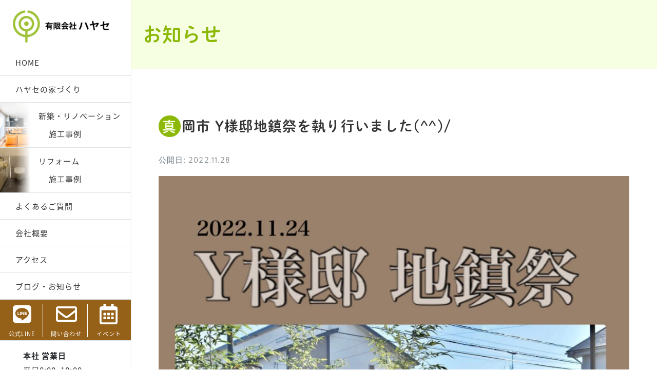

--- FILE ---
content_type: text/html; charset=UTF-8
request_url: https://hayase-zeroene.com/hayase221124/
body_size: 16657
content:
<!doctype html>
<html dir="ltr" lang="ja" prefix="og: https://ogp.me/ns#">
<head>
<meta charset="UTF-8">
<meta name="viewport" content="width=device-width, initial-scale=1">
<!-- Global site tag (gtag.js) - Google Analytics -->
<script async src="https://www.googletagmanager.com/gtag/js?id=G-2D9Q70HCGQ"></script>
<script>
  window.dataLayer = window.dataLayer || [];
  function gtag(){dataLayer.push(arguments);}
  gtag('js', new Date());

  gtag('config', 'G-2D9Q70HCGQ');
</script>
<!-- Google Tag Manager -->
<script>(function(w,d,s,l,i){w[l]=w[l]||[];w[l].push({'gtm.start':
new Date().getTime(),event:'gtm.js'});var f=d.getElementsByTagName(s)[0],
j=d.createElement(s),dl=l!='dataLayer'?'&l='+l:'';j.async=true;j.src=
'https://www.googletagmanager.com/gtm.js?id='+i+dl;f.parentNode.insertBefore(j,f);
})(window,document,'script','dataLayer','GTM-TPCQQLV');</script>
<!-- End Google Tag Manager -->
<!-- Global site tag (gtag.js) - Google Analytics -->
<script async src="https://www.googletagmanager.com/gtag/js?id=UA-161708221-1"></script>
<script>
  window.dataLayer = window.dataLayer || [];
  function gtag(){dataLayer.push(arguments);}
  gtag('js', new Date());

  gtag('config', 'UA-161708221-1');
</script>
<!-- End Global site tag (gtag.js) - Google Analytics -->
<!-- Global site tag (gtag.js) - Google Ads: 10878522625 -->
<script async src="https://www.googletagmanager.com/gtag/js?id=AW-10878522625"></script>
<script>
  window.dataLayer = window.dataLayer || [];
  function gtag(){dataLayer.push(arguments);}
  gtag('js', new Date());

  gtag('config', 'AW-10878522625');
</script>
	
<link rel="profile" href="https://gmpg.org/xfn/11">
<!-- Favicons -->
<link rel="apple-touch-icon" sizes="180x180" href="https://hayase-zeroene.com/system/wp-content/themes/bootscore-main/img/favicon/apple-touch-icon.png">
<link rel="icon" type="image/png" sizes="32x32" href="https://hayase-zeroene.com/system/wp-content/themes/bootscore-main/img/favicon/favicon-32x32.png">
<link rel="icon" type="image/png" sizes="16x16" href="https://hayase-zeroene.com/system/wp-content/themes/bootscore-main/img/favicon/favicon-16x16.png">
<link rel="manifest" href="https://hayase-zeroene.com/system/wp-content/themes/bootscore-main/img/favicon/site.webmanifest">
<link rel="mask-icon" href="https://hayase-zeroene.com/system/wp-content/themes/bootscore-main/img/favicon/safari-pinned-tab.svg" color="#0d6efd">
<link freh="https://hayase-zeroene.com/system/wp-content/themes/bootscore-main/img/logo/logo-sm.svg">
<meta name="msapplication-TileColor" content="#ffffff">
<meta name="theme-color" content="#ffffff">
<script>
  (function(d) {
    var config = {
      kitId: 'izc4urw',
      scriptTimeout: 3000,
      async: true
    },
    h=d.documentElement,t=setTimeout(function(){h.className=h.className.replace(/\bwf-loading\b/g,"")+" wf-inactive";},config.scriptTimeout),tk=d.createElement("script"),f=false,s=d.getElementsByTagName("script")[0],a;h.className+=" wf-loading";tk.src='https://use.typekit.net/'+config.kitId+'.js';tk.async=true;tk.onload=tk.onreadystatechange=function(){a=this.readyState;if(f||a&&a!="complete"&&a!="loaded")return;f=true;clearTimeout(t);try{Typekit.load(config)}catch(e){}};s.parentNode.insertBefore(tk,s)
  })(document);
</script> 
<script defer src="https://use.fontawesome.com/releases/v5.0.6/js/all.js"></script>
<link rel="stylesheet" href="https://hayase-zeroene.com/system/wp-content/themes/bootscore-main/my-style.css">
<title>真岡市 Y様邸地鎮祭を執り行いました(^^)/ - 有限会社ハヤセ</title>

		<!-- All in One SEO 4.8.1.1 - aioseo.com -->
	<meta name="description" content="2022.11.24(木) 真岡市 Y様邸地鎮祭(^-^)!! 地鎮祭 前日は久しぶりの大雨が降り、足元があま" />
	<meta name="robots" content="max-image-preview:large" />
	<meta name="author" content="hayase"/>
	<link rel="canonical" href="https://hayase-zeroene.com/hayase221124/" />
	<meta name="generator" content="All in One SEO (AIOSEO) 4.8.1.1" />
		<meta property="og:locale" content="ja_JP" />
		<meta property="og:site_name" content="有限会社ハヤセ - 栃木県真岡市で家を建てるなら、おらが村から三代続く地元工務店有限会社ハヤセにお任せください！「快適」「健康」「省エネ」「安心」を最高水準にまで高めるために「暮らし性能」を追求した注文住宅。リフォームもお任せください！" />
		<meta property="og:type" content="article" />
		<meta property="og:title" content="真岡市 Y様邸地鎮祭を執り行いました(^^)/ - 有限会社ハヤセ" />
		<meta property="og:description" content="2022.11.24(木) 真岡市 Y様邸地鎮祭(^-^)!! 地鎮祭 前日は久しぶりの大雨が降り、足元があま" />
		<meta property="og:url" content="https://hayase-zeroene.com/hayase221124/" />
		<meta property="og:image" content="https://hayase-zeroene.com/system/wp-content/uploads/2022/11/hayase.jpg" />
		<meta property="og:image:secure_url" content="https://hayase-zeroene.com/system/wp-content/uploads/2022/11/hayase.jpg" />
		<meta property="og:image:width" content="2048" />
		<meta property="og:image:height" content="2048" />
		<meta property="article:published_time" content="2022-11-28T00:35:19+00:00" />
		<meta property="article:modified_time" content="2022-11-28T00:36:05+00:00" />
		<meta name="twitter:card" content="summary" />
		<meta name="twitter:title" content="真岡市 Y様邸地鎮祭を執り行いました(^^)/ - 有限会社ハヤセ" />
		<meta name="twitter:description" content="2022.11.24(木) 真岡市 Y様邸地鎮祭(^-^)!! 地鎮祭 前日は久しぶりの大雨が降り、足元があま" />
		<meta name="twitter:image" content="https://hayase-zeroene.com/system/wp-content/uploads/2022/11/hayase.jpg" />
		<script type="application/ld+json" class="aioseo-schema">
			{"@context":"https:\/\/schema.org","@graph":[{"@type":"BlogPosting","@id":"https:\/\/hayase-zeroene.com\/hayase221124\/#blogposting","name":"\u771f\u5ca1\u5e02 Y\u69d8\u90b8\u5730\u93ae\u796d\u3092\u57f7\u308a\u884c\u3044\u307e\u3057\u305f(^^)\/ - \u6709\u9650\u4f1a\u793e\u30cf\u30e4\u30bb","headline":"\u771f\u5ca1\u5e02 Y\u69d8\u90b8\u5730\u93ae\u796d\u3092\u57f7\u308a\u884c\u3044\u307e\u3057\u305f(^^)\/","author":{"@id":"https:\/\/hayase-zeroene.com\/author\/hayase\/#author"},"publisher":{"@id":"https:\/\/hayase-zeroene.com\/#organization"},"image":{"@type":"ImageObject","url":"https:\/\/hayase-zeroene.com\/system\/wp-content\/uploads\/2022\/11\/hayase.jpg","width":2048,"height":2048},"datePublished":"2022-11-28T09:35:19+09:00","dateModified":"2022-11-28T09:36:05+09:00","inLanguage":"ja","mainEntityOfPage":{"@id":"https:\/\/hayase-zeroene.com\/hayase221124\/#webpage"},"isPartOf":{"@id":"https:\/\/hayase-zeroene.com\/hayase221124\/#webpage"},"articleSection":"\u304a\u77e5\u3089\u305b"},{"@type":"BreadcrumbList","@id":"https:\/\/hayase-zeroene.com\/hayase221124\/#breadcrumblist","itemListElement":[{"@type":"ListItem","@id":"https:\/\/hayase-zeroene.com\/#listItem","position":1,"name":"\u5bb6","item":"https:\/\/hayase-zeroene.com\/","nextItem":{"@type":"ListItem","@id":"https:\/\/hayase-zeroene.com\/hayase221124\/#listItem","name":"\u771f\u5ca1\u5e02 Y\u69d8\u90b8\u5730\u93ae\u796d\u3092\u57f7\u308a\u884c\u3044\u307e\u3057\u305f(^^)\/"}},{"@type":"ListItem","@id":"https:\/\/hayase-zeroene.com\/hayase221124\/#listItem","position":2,"name":"\u771f\u5ca1\u5e02 Y\u69d8\u90b8\u5730\u93ae\u796d\u3092\u57f7\u308a\u884c\u3044\u307e\u3057\u305f(^^)\/","previousItem":{"@type":"ListItem","@id":"https:\/\/hayase-zeroene.com\/#listItem","name":"\u5bb6"}}]},{"@type":"Organization","@id":"https:\/\/hayase-zeroene.com\/#organization","name":"2021\u30cf\u30e4\u30bb","description":"\u6803\u6728\u770c\u771f\u5ca1\u5e02\u3067\u5bb6\u3092\u5efa\u3066\u308b\u306a\u3089\u3001\u304a\u3089\u304c\u6751\u304b\u3089\u4e09\u4ee3\u7d9a\u304f\u5730\u5143\u5de5\u52d9\u5e97\u6709\u9650\u4f1a\u793e\u30cf\u30e4\u30bb\u306b\u304a\u4efb\u305b\u304f\u3060\u3055\u3044\uff01\u300c\u5feb\u9069\u300d\u300c\u5065\u5eb7\u300d\u300c\u7701\u30a8\u30cd\u300d\u300c\u5b89\u5fc3\u300d\u3092\u6700\u9ad8\u6c34\u6e96\u306b\u307e\u3067\u9ad8\u3081\u308b\u305f\u3081\u306b\u300c\u66ae\u3089\u3057\u6027\u80fd\u300d\u3092\u8ffd\u6c42\u3057\u305f\u6ce8\u6587\u4f4f\u5b85\u3002\u30ea\u30d5\u30a9\u30fc\u30e0\u3082\u304a\u4efb\u305b\u304f\u3060\u3055\u3044\uff01","url":"https:\/\/hayase-zeroene.com\/"},{"@type":"Person","@id":"https:\/\/hayase-zeroene.com\/author\/hayase\/#author","url":"https:\/\/hayase-zeroene.com\/author\/hayase\/","name":"hayase","image":{"@type":"ImageObject","@id":"https:\/\/hayase-zeroene.com\/hayase221124\/#authorImage","url":"https:\/\/secure.gravatar.com\/avatar\/ab8a2e361104f53cee6d96190513a6eccc81db8922d6c6f066cb17c8c09d763b?s=96&d=mm&r=g","width":96,"height":96,"caption":"hayase"}},{"@type":"WebPage","@id":"https:\/\/hayase-zeroene.com\/hayase221124\/#webpage","url":"https:\/\/hayase-zeroene.com\/hayase221124\/","name":"\u771f\u5ca1\u5e02 Y\u69d8\u90b8\u5730\u93ae\u796d\u3092\u57f7\u308a\u884c\u3044\u307e\u3057\u305f(^^)\/ - \u6709\u9650\u4f1a\u793e\u30cf\u30e4\u30bb","description":"2022.11.24(\u6728) \u771f\u5ca1\u5e02 Y\u69d8\u90b8\u5730\u93ae\u796d(^-^)!! \u5730\u93ae\u796d \u524d\u65e5\u306f\u4e45\u3057\u3076\u308a\u306e\u5927\u96e8\u304c\u964d\u308a\u3001\u8db3\u5143\u304c\u3042\u307e","inLanguage":"ja","isPartOf":{"@id":"https:\/\/hayase-zeroene.com\/#website"},"breadcrumb":{"@id":"https:\/\/hayase-zeroene.com\/hayase221124\/#breadcrumblist"},"author":{"@id":"https:\/\/hayase-zeroene.com\/author\/hayase\/#author"},"creator":{"@id":"https:\/\/hayase-zeroene.com\/author\/hayase\/#author"},"image":{"@type":"ImageObject","url":"https:\/\/hayase-zeroene.com\/system\/wp-content\/uploads\/2022\/11\/hayase.jpg","@id":"https:\/\/hayase-zeroene.com\/hayase221124\/#mainImage","width":2048,"height":2048},"primaryImageOfPage":{"@id":"https:\/\/hayase-zeroene.com\/hayase221124\/#mainImage"},"datePublished":"2022-11-28T09:35:19+09:00","dateModified":"2022-11-28T09:36:05+09:00"},{"@type":"WebSite","@id":"https:\/\/hayase-zeroene.com\/#website","url":"https:\/\/hayase-zeroene.com\/","name":"\u6709\u9650\u4f1a\u793e\u30cf\u30e4\u30bb","description":"\u6803\u6728\u770c\u771f\u5ca1\u5e02\u3067\u5bb6\u3092\u5efa\u3066\u308b\u306a\u3089\u3001\u304a\u3089\u304c\u6751\u304b\u3089\u4e09\u4ee3\u7d9a\u304f\u5730\u5143\u5de5\u52d9\u5e97\u6709\u9650\u4f1a\u793e\u30cf\u30e4\u30bb\u306b\u304a\u4efb\u305b\u304f\u3060\u3055\u3044\uff01\u300c\u5feb\u9069\u300d\u300c\u5065\u5eb7\u300d\u300c\u7701\u30a8\u30cd\u300d\u300c\u5b89\u5fc3\u300d\u3092\u6700\u9ad8\u6c34\u6e96\u306b\u307e\u3067\u9ad8\u3081\u308b\u305f\u3081\u306b\u300c\u66ae\u3089\u3057\u6027\u80fd\u300d\u3092\u8ffd\u6c42\u3057\u305f\u6ce8\u6587\u4f4f\u5b85\u3002\u30ea\u30d5\u30a9\u30fc\u30e0\u3082\u304a\u4efb\u305b\u304f\u3060\u3055\u3044\uff01","inLanguage":"ja","publisher":{"@id":"https:\/\/hayase-zeroene.com\/#organization"}}]}
		</script>
		<!-- All in One SEO -->

<link rel='dns-prefetch' href='//www.google.com' />
<link rel="alternate" type="application/rss+xml" title="有限会社ハヤセ &raquo; フィード" href="https://hayase-zeroene.com/feed/" />
<link rel="alternate" type="application/rss+xml" title="有限会社ハヤセ &raquo; コメントフィード" href="https://hayase-zeroene.com/comments/feed/" />
<link rel="alternate" type="application/rss+xml" title="有限会社ハヤセ &raquo; 真岡市 Y様邸地鎮祭を執り行いました(^^)/ のコメントのフィード" href="https://hayase-zeroene.com/hayase221124/feed/" />
<link rel="alternate" title="oEmbed (JSON)" type="application/json+oembed" href="https://hayase-zeroene.com/wp-json/oembed/1.0/embed?url=https%3A%2F%2Fhayase-zeroene.com%2Fhayase221124%2F" />
<link rel="alternate" title="oEmbed (XML)" type="text/xml+oembed" href="https://hayase-zeroene.com/wp-json/oembed/1.0/embed?url=https%3A%2F%2Fhayase-zeroene.com%2Fhayase221124%2F&#038;format=xml" />
<style id='wp-img-auto-sizes-contain-inline-css' type='text/css'>
img:is([sizes=auto i],[sizes^="auto," i]){contain-intrinsic-size:3000px 1500px}
/*# sourceURL=wp-img-auto-sizes-contain-inline-css */
</style>
<style id='wp-emoji-styles-inline-css' type='text/css'>

	img.wp-smiley, img.emoji {
		display: inline !important;
		border: none !important;
		box-shadow: none !important;
		height: 1em !important;
		width: 1em !important;
		margin: 0 0.07em !important;
		vertical-align: -0.1em !important;
		background: none !important;
		padding: 0 !important;
	}
/*# sourceURL=wp-emoji-styles-inline-css */
</style>
<style id='wp-block-library-inline-css' type='text/css'>
:root{--wp-block-synced-color:#7a00df;--wp-block-synced-color--rgb:122,0,223;--wp-bound-block-color:var(--wp-block-synced-color);--wp-editor-canvas-background:#ddd;--wp-admin-theme-color:#007cba;--wp-admin-theme-color--rgb:0,124,186;--wp-admin-theme-color-darker-10:#006ba1;--wp-admin-theme-color-darker-10--rgb:0,107,160.5;--wp-admin-theme-color-darker-20:#005a87;--wp-admin-theme-color-darker-20--rgb:0,90,135;--wp-admin-border-width-focus:2px}@media (min-resolution:192dpi){:root{--wp-admin-border-width-focus:1.5px}}.wp-element-button{cursor:pointer}:root .has-very-light-gray-background-color{background-color:#eee}:root .has-very-dark-gray-background-color{background-color:#313131}:root .has-very-light-gray-color{color:#eee}:root .has-very-dark-gray-color{color:#313131}:root .has-vivid-green-cyan-to-vivid-cyan-blue-gradient-background{background:linear-gradient(135deg,#00d084,#0693e3)}:root .has-purple-crush-gradient-background{background:linear-gradient(135deg,#34e2e4,#4721fb 50%,#ab1dfe)}:root .has-hazy-dawn-gradient-background{background:linear-gradient(135deg,#faaca8,#dad0ec)}:root .has-subdued-olive-gradient-background{background:linear-gradient(135deg,#fafae1,#67a671)}:root .has-atomic-cream-gradient-background{background:linear-gradient(135deg,#fdd79a,#004a59)}:root .has-nightshade-gradient-background{background:linear-gradient(135deg,#330968,#31cdcf)}:root .has-midnight-gradient-background{background:linear-gradient(135deg,#020381,#2874fc)}:root{--wp--preset--font-size--normal:16px;--wp--preset--font-size--huge:42px}.has-regular-font-size{font-size:1em}.has-larger-font-size{font-size:2.625em}.has-normal-font-size{font-size:var(--wp--preset--font-size--normal)}.has-huge-font-size{font-size:var(--wp--preset--font-size--huge)}.has-text-align-center{text-align:center}.has-text-align-left{text-align:left}.has-text-align-right{text-align:right}.has-fit-text{white-space:nowrap!important}#end-resizable-editor-section{display:none}.aligncenter{clear:both}.items-justified-left{justify-content:flex-start}.items-justified-center{justify-content:center}.items-justified-right{justify-content:flex-end}.items-justified-space-between{justify-content:space-between}.screen-reader-text{border:0;clip-path:inset(50%);height:1px;margin:-1px;overflow:hidden;padding:0;position:absolute;width:1px;word-wrap:normal!important}.screen-reader-text:focus{background-color:#ddd;clip-path:none;color:#444;display:block;font-size:1em;height:auto;left:5px;line-height:normal;padding:15px 23px 14px;text-decoration:none;top:5px;width:auto;z-index:100000}html :where(.has-border-color){border-style:solid}html :where([style*=border-top-color]){border-top-style:solid}html :where([style*=border-right-color]){border-right-style:solid}html :where([style*=border-bottom-color]){border-bottom-style:solid}html :where([style*=border-left-color]){border-left-style:solid}html :where([style*=border-width]){border-style:solid}html :where([style*=border-top-width]){border-top-style:solid}html :where([style*=border-right-width]){border-right-style:solid}html :where([style*=border-bottom-width]){border-bottom-style:solid}html :where([style*=border-left-width]){border-left-style:solid}html :where(img[class*=wp-image-]){height:auto;max-width:100%}:where(figure){margin:0 0 1em}html :where(.is-position-sticky){--wp-admin--admin-bar--position-offset:var(--wp-admin--admin-bar--height,0px)}@media screen and (max-width:600px){html :where(.is-position-sticky){--wp-admin--admin-bar--position-offset:0px}}

/*# sourceURL=wp-block-library-inline-css */
</style><style id='global-styles-inline-css' type='text/css'>
:root{--wp--preset--aspect-ratio--square: 1;--wp--preset--aspect-ratio--4-3: 4/3;--wp--preset--aspect-ratio--3-4: 3/4;--wp--preset--aspect-ratio--3-2: 3/2;--wp--preset--aspect-ratio--2-3: 2/3;--wp--preset--aspect-ratio--16-9: 16/9;--wp--preset--aspect-ratio--9-16: 9/16;--wp--preset--color--black: #000000;--wp--preset--color--cyan-bluish-gray: #abb8c3;--wp--preset--color--white: #ffffff;--wp--preset--color--pale-pink: #f78da7;--wp--preset--color--vivid-red: #cf2e2e;--wp--preset--color--luminous-vivid-orange: #ff6900;--wp--preset--color--luminous-vivid-amber: #fcb900;--wp--preset--color--light-green-cyan: #7bdcb5;--wp--preset--color--vivid-green-cyan: #00d084;--wp--preset--color--pale-cyan-blue: #8ed1fc;--wp--preset--color--vivid-cyan-blue: #0693e3;--wp--preset--color--vivid-purple: #9b51e0;--wp--preset--gradient--vivid-cyan-blue-to-vivid-purple: linear-gradient(135deg,rgb(6,147,227) 0%,rgb(155,81,224) 100%);--wp--preset--gradient--light-green-cyan-to-vivid-green-cyan: linear-gradient(135deg,rgb(122,220,180) 0%,rgb(0,208,130) 100%);--wp--preset--gradient--luminous-vivid-amber-to-luminous-vivid-orange: linear-gradient(135deg,rgb(252,185,0) 0%,rgb(255,105,0) 100%);--wp--preset--gradient--luminous-vivid-orange-to-vivid-red: linear-gradient(135deg,rgb(255,105,0) 0%,rgb(207,46,46) 100%);--wp--preset--gradient--very-light-gray-to-cyan-bluish-gray: linear-gradient(135deg,rgb(238,238,238) 0%,rgb(169,184,195) 100%);--wp--preset--gradient--cool-to-warm-spectrum: linear-gradient(135deg,rgb(74,234,220) 0%,rgb(151,120,209) 20%,rgb(207,42,186) 40%,rgb(238,44,130) 60%,rgb(251,105,98) 80%,rgb(254,248,76) 100%);--wp--preset--gradient--blush-light-purple: linear-gradient(135deg,rgb(255,206,236) 0%,rgb(152,150,240) 100%);--wp--preset--gradient--blush-bordeaux: linear-gradient(135deg,rgb(254,205,165) 0%,rgb(254,45,45) 50%,rgb(107,0,62) 100%);--wp--preset--gradient--luminous-dusk: linear-gradient(135deg,rgb(255,203,112) 0%,rgb(199,81,192) 50%,rgb(65,88,208) 100%);--wp--preset--gradient--pale-ocean: linear-gradient(135deg,rgb(255,245,203) 0%,rgb(182,227,212) 50%,rgb(51,167,181) 100%);--wp--preset--gradient--electric-grass: linear-gradient(135deg,rgb(202,248,128) 0%,rgb(113,206,126) 100%);--wp--preset--gradient--midnight: linear-gradient(135deg,rgb(2,3,129) 0%,rgb(40,116,252) 100%);--wp--preset--font-size--small: 13px;--wp--preset--font-size--medium: 20px;--wp--preset--font-size--large: 36px;--wp--preset--font-size--x-large: 42px;--wp--preset--spacing--20: 0.44rem;--wp--preset--spacing--30: 0.67rem;--wp--preset--spacing--40: 1rem;--wp--preset--spacing--50: 1.5rem;--wp--preset--spacing--60: 2.25rem;--wp--preset--spacing--70: 3.38rem;--wp--preset--spacing--80: 5.06rem;--wp--preset--shadow--natural: 6px 6px 9px rgba(0, 0, 0, 0.2);--wp--preset--shadow--deep: 12px 12px 50px rgba(0, 0, 0, 0.4);--wp--preset--shadow--sharp: 6px 6px 0px rgba(0, 0, 0, 0.2);--wp--preset--shadow--outlined: 6px 6px 0px -3px rgb(255, 255, 255), 6px 6px rgb(0, 0, 0);--wp--preset--shadow--crisp: 6px 6px 0px rgb(0, 0, 0);}:where(.is-layout-flex){gap: 0.5em;}:where(.is-layout-grid){gap: 0.5em;}body .is-layout-flex{display: flex;}.is-layout-flex{flex-wrap: wrap;align-items: center;}.is-layout-flex > :is(*, div){margin: 0;}body .is-layout-grid{display: grid;}.is-layout-grid > :is(*, div){margin: 0;}:where(.wp-block-columns.is-layout-flex){gap: 2em;}:where(.wp-block-columns.is-layout-grid){gap: 2em;}:where(.wp-block-post-template.is-layout-flex){gap: 1.25em;}:where(.wp-block-post-template.is-layout-grid){gap: 1.25em;}.has-black-color{color: var(--wp--preset--color--black) !important;}.has-cyan-bluish-gray-color{color: var(--wp--preset--color--cyan-bluish-gray) !important;}.has-white-color{color: var(--wp--preset--color--white) !important;}.has-pale-pink-color{color: var(--wp--preset--color--pale-pink) !important;}.has-vivid-red-color{color: var(--wp--preset--color--vivid-red) !important;}.has-luminous-vivid-orange-color{color: var(--wp--preset--color--luminous-vivid-orange) !important;}.has-luminous-vivid-amber-color{color: var(--wp--preset--color--luminous-vivid-amber) !important;}.has-light-green-cyan-color{color: var(--wp--preset--color--light-green-cyan) !important;}.has-vivid-green-cyan-color{color: var(--wp--preset--color--vivid-green-cyan) !important;}.has-pale-cyan-blue-color{color: var(--wp--preset--color--pale-cyan-blue) !important;}.has-vivid-cyan-blue-color{color: var(--wp--preset--color--vivid-cyan-blue) !important;}.has-vivid-purple-color{color: var(--wp--preset--color--vivid-purple) !important;}.has-black-background-color{background-color: var(--wp--preset--color--black) !important;}.has-cyan-bluish-gray-background-color{background-color: var(--wp--preset--color--cyan-bluish-gray) !important;}.has-white-background-color{background-color: var(--wp--preset--color--white) !important;}.has-pale-pink-background-color{background-color: var(--wp--preset--color--pale-pink) !important;}.has-vivid-red-background-color{background-color: var(--wp--preset--color--vivid-red) !important;}.has-luminous-vivid-orange-background-color{background-color: var(--wp--preset--color--luminous-vivid-orange) !important;}.has-luminous-vivid-amber-background-color{background-color: var(--wp--preset--color--luminous-vivid-amber) !important;}.has-light-green-cyan-background-color{background-color: var(--wp--preset--color--light-green-cyan) !important;}.has-vivid-green-cyan-background-color{background-color: var(--wp--preset--color--vivid-green-cyan) !important;}.has-pale-cyan-blue-background-color{background-color: var(--wp--preset--color--pale-cyan-blue) !important;}.has-vivid-cyan-blue-background-color{background-color: var(--wp--preset--color--vivid-cyan-blue) !important;}.has-vivid-purple-background-color{background-color: var(--wp--preset--color--vivid-purple) !important;}.has-black-border-color{border-color: var(--wp--preset--color--black) !important;}.has-cyan-bluish-gray-border-color{border-color: var(--wp--preset--color--cyan-bluish-gray) !important;}.has-white-border-color{border-color: var(--wp--preset--color--white) !important;}.has-pale-pink-border-color{border-color: var(--wp--preset--color--pale-pink) !important;}.has-vivid-red-border-color{border-color: var(--wp--preset--color--vivid-red) !important;}.has-luminous-vivid-orange-border-color{border-color: var(--wp--preset--color--luminous-vivid-orange) !important;}.has-luminous-vivid-amber-border-color{border-color: var(--wp--preset--color--luminous-vivid-amber) !important;}.has-light-green-cyan-border-color{border-color: var(--wp--preset--color--light-green-cyan) !important;}.has-vivid-green-cyan-border-color{border-color: var(--wp--preset--color--vivid-green-cyan) !important;}.has-pale-cyan-blue-border-color{border-color: var(--wp--preset--color--pale-cyan-blue) !important;}.has-vivid-cyan-blue-border-color{border-color: var(--wp--preset--color--vivid-cyan-blue) !important;}.has-vivid-purple-border-color{border-color: var(--wp--preset--color--vivid-purple) !important;}.has-vivid-cyan-blue-to-vivid-purple-gradient-background{background: var(--wp--preset--gradient--vivid-cyan-blue-to-vivid-purple) !important;}.has-light-green-cyan-to-vivid-green-cyan-gradient-background{background: var(--wp--preset--gradient--light-green-cyan-to-vivid-green-cyan) !important;}.has-luminous-vivid-amber-to-luminous-vivid-orange-gradient-background{background: var(--wp--preset--gradient--luminous-vivid-amber-to-luminous-vivid-orange) !important;}.has-luminous-vivid-orange-to-vivid-red-gradient-background{background: var(--wp--preset--gradient--luminous-vivid-orange-to-vivid-red) !important;}.has-very-light-gray-to-cyan-bluish-gray-gradient-background{background: var(--wp--preset--gradient--very-light-gray-to-cyan-bluish-gray) !important;}.has-cool-to-warm-spectrum-gradient-background{background: var(--wp--preset--gradient--cool-to-warm-spectrum) !important;}.has-blush-light-purple-gradient-background{background: var(--wp--preset--gradient--blush-light-purple) !important;}.has-blush-bordeaux-gradient-background{background: var(--wp--preset--gradient--blush-bordeaux) !important;}.has-luminous-dusk-gradient-background{background: var(--wp--preset--gradient--luminous-dusk) !important;}.has-pale-ocean-gradient-background{background: var(--wp--preset--gradient--pale-ocean) !important;}.has-electric-grass-gradient-background{background: var(--wp--preset--gradient--electric-grass) !important;}.has-midnight-gradient-background{background: var(--wp--preset--gradient--midnight) !important;}.has-small-font-size{font-size: var(--wp--preset--font-size--small) !important;}.has-medium-font-size{font-size: var(--wp--preset--font-size--medium) !important;}.has-large-font-size{font-size: var(--wp--preset--font-size--large) !important;}.has-x-large-font-size{font-size: var(--wp--preset--font-size--x-large) !important;}
/*# sourceURL=global-styles-inline-css */
</style>

<style id='classic-theme-styles-inline-css' type='text/css'>
/*! This file is auto-generated */
.wp-block-button__link{color:#fff;background-color:#32373c;border-radius:9999px;box-shadow:none;text-decoration:none;padding:calc(.667em + 2px) calc(1.333em + 2px);font-size:1.125em}.wp-block-file__button{background:#32373c;color:#fff;text-decoration:none}
/*# sourceURL=/wp-includes/css/classic-themes.min.css */
</style>
<link rel='stylesheet' id='magnific-css' href='https://hayase-zeroene.com/system/wp-content/plugins/shortcode-gallery-for-matterport-showcase/magnific.css?ver=1.1.0' type='text/css' media='all' />
<link rel='stylesheet' id='wp-matterport-css' href='https://hayase-zeroene.com/system/wp-content/plugins/shortcode-gallery-for-matterport-showcase/wp-matterport.css?ver=2.2.2' type='text/css' media='all' />
<link rel='stylesheet' id='wpos-slick-style-css' href='https://hayase-zeroene.com/system/wp-content/plugins/wp-slick-slider-and-image-carousel/assets/css/slick.css?ver=3.7.5' type='text/css' media='all' />
<link rel='stylesheet' id='wpsisac-public-style-css' href='https://hayase-zeroene.com/system/wp-content/plugins/wp-slick-slider-and-image-carousel/assets/css/wpsisac-public.css?ver=3.7.5' type='text/css' media='all' />
<link rel='stylesheet' id='bootscore-style-css' href='https://hayase-zeroene.com/system/wp-content/themes/bootscore-main/style.css?ver=202202040422' type='text/css' media='all' />
<link rel='stylesheet' id='bootstrap-css' href='https://hayase-zeroene.com/system/wp-content/themes/bootscore-main/css/lib/bootstrap.min.css?ver=202201110950' type='text/css' media='all' />
<link rel='stylesheet' id='fontawesome-css' href='https://hayase-zeroene.com/system/wp-content/themes/bootscore-main/css/lib/fontawesome.min.css?ver=202111251041' type='text/css' media='all' />
<link rel='stylesheet' id='fancybox-css' href='https://hayase-zeroene.com/system/wp-content/plugins/easy-fancybox/fancybox/1.5.4/jquery.fancybox.min.css?ver=6.9' type='text/css' media='screen' />
<link rel='stylesheet' id='wp-pagenavi-css' href='https://hayase-zeroene.com/system/wp-content/plugins/wp-pagenavi/pagenavi-css.css?ver=2.70' type='text/css' media='all' />
<link rel='stylesheet' id='wp-block-image-css' href='https://hayase-zeroene.com/system/wp-includes/blocks/image/style.min.css?ver=6.9' type='text/css' media='all' />
<link rel='stylesheet' id='wp-block-paragraph-css' href='https://hayase-zeroene.com/system/wp-includes/blocks/paragraph/style.min.css?ver=6.9' type='text/css' media='all' />
<script type="text/javascript" src="https://hayase-zeroene.com/system/wp-includes/js/jquery/jquery.min.js?ver=3.7.1" id="jquery-core-js"></script>
<script type="text/javascript" src="https://hayase-zeroene.com/system/wp-includes/js/jquery/jquery-migrate.min.js?ver=3.4.1" id="jquery-migrate-js"></script>
<link rel="https://api.w.org/" href="https://hayase-zeroene.com/wp-json/" /><link rel="alternate" title="JSON" type="application/json" href="https://hayase-zeroene.com/wp-json/wp/v2/posts/2618" /><link rel="EditURI" type="application/rsd+xml" title="RSD" href="https://hayase-zeroene.com/system/xmlrpc.php?rsd" />
<meta name="generator" content="WordPress 6.9" />
<link rel='shortlink' href='https://hayase-zeroene.com/?p=2618' />
<link rel="pingback" href="https://hayase-zeroene.com/system/xmlrpc.php"><link rel="icon" href="https://hayase-zeroene.com/system/wp-content/uploads/2022/02/cropped-icon-512x512-1-32x32.png" sizes="32x32" />
<link rel="icon" href="https://hayase-zeroene.com/system/wp-content/uploads/2022/02/cropped-icon-512x512-1-192x192.png" sizes="192x192" />
<link rel="apple-touch-icon" href="https://hayase-zeroene.com/system/wp-content/uploads/2022/02/cropped-icon-512x512-1-180x180.png" />
<meta name="msapplication-TileImage" content="https://hayase-zeroene.com/system/wp-content/uploads/2022/02/cropped-icon-512x512-1-270x270.png" />
</head>

<body class="wp-singular post-template-default single single-post postid-2618 single-format-standard wp-theme-bootscore-main">
<!-- Google Tag Manager (noscript) -->
<noscript><iframe src="https://www.googletagmanager.com/ns.html?id=GTM-TPCQQLV"
height="0" width="0" style="display:none;visibility:hidden"></iframe></noscript>
<!-- End Google Tag Manager (noscript) -->
<div id="page" class="site">
<header id="masthead" class="site-header"> 
  <!-- Vertical navbar -->
  <div class="vertical-nav bg-white shadow-sm d-none d-lg-block" id="sidebar" style="z-index:10;">
    <div class="pt-md-3 pb-md-2 px-md-1 mb-0 text-center border-bottom">
      <h1 class="mb-0"><a class="navbar-brand md d-none d-lg-block" href="https://hayase-zeroene.com"><img src="https://hayase-zeroene.com/system/wp-content/themes/bootscore-main/img/logo/logo.png" alt="有限会社ハヤセ" class="logo-md"></a> </h1>
    </div>
    <ul class="nav flex-column text-left">
      <li class="nav-item border-bottom"><a href="https://hayase-zeroene.com" class="nav-link">HOME</a></li>
      <li class="nav-item border-bottom"><a href="https://hayase-zeroene.com/aboutus" class="nav-link">ハヤセの家づくり</a></li>
      <li class="nav-item-lg d-flex align-items-center pl-1 border-bottom pl-5 header-img1">
        <ul>
          <li><a href="https://hayase-zeroene.com/new-housing" class="text-left nav-link pb-0">新築・リノベーション</a></li>
          <li><a href="https://hayase-zeroene.com/archivements_cat/new-housing" class="nav-link">　 施工事例</a></li>
        </ul>
      </li>
      <li class="nav-item-lg d-flex align-items-center pl-5 border-bottom header-img2">
        <ul>
          <li><a href="https://hayase-zeroene.com/reform" class="text-left nav-link pb-0">リフォーム</a></li>
          <li><a href="https://hayase-zeroene.com/archivements_cat/reform" class="nav-link">　 施工事例</a></li>
        </ul>
      </li>
      <li class="nav-item border-bottom"><a href="https://hayase-zeroene.com/faq" class="nav-link">よくあるご質問</a></li>
      <li class="nav-item border-bottom"><a href="https://hayase-zeroene.com/company-profile" class="nav-link">会社概要</a></li>
      <li class="nav-item border-bottom"><a href="https://hayase-zeroene.com/access" class="nav-link">アクセス</a></li>
      <li class="nav-item border-bottom"><a href="https://hayase-zeroene.com/blog-top" class="nav-link">ブログ・お知らせ</a></li>
      <li class="active-item border-bottom text-center">
        <ul class="p-2" style="display:flex; height: 80px;">
          <li style="width:33.3%;border-right: 1px solid #fff;padding-right: 5px;"><a href="https://lin.ee/Fpl4L5k"><i class="fab fa-line header-icon"></i><br>
            <span class="color-white h8">公式LINE</span></a></li>
          <li style="width:33.3%;margin-left: 10px;border-right: 1px solid #fff;padding-right: 5px;"><a href="https://hayase-zeroene.com/contact" class=""><i class="far fa-envelope header-icon"></i><br>
            <span class="color-white h8">問い合わせ</span></a></li>
          <li style="width:33.4%;border-right:none;padding-left: 5px;"><a href="https://hayase-zeroene.com/events/event" class=""><i class="far fa-calendar-alt header-icon"></i><br>
            <span class="color-white h8">イベント</span></a></li>
        </ul>
      </li>
      <div class="text-left pt-3">
        <dl class="pl-5">
          <dt>本社 営業日</dt>
          <dd>平日8:00~18:00</dd>
          <dt>本社 定休日</dt>
          <dd>第2・第4土曜日<br>
            日曜・祝日<br>
            年末年始</dd>
        </dl>
      </div>
    </ul>
  </div>
  <!-- End vertical navbar -->
  
  <div class="bg-third" style="z-index:9;">
    <nav id="nav-main" class="navbar navbar-expand-lg navbar-light shadow-sm fixed-top bg-white d-lg-none">
      <div> 
        
        <!-- Navbar Brand -->
        <div class="ml-2 mt-2"><a class="navbar-brand xs d-lg-none ml-2 mt-2" href="https://hayase-zeroene.com"><img src="https://hayase-zeroene.com/system/wp-content/themes/bootscore-main/img/logo/logo.png" alt="logo" class="logo-xs"></a></div>
        
        <!-- Navbar Toggler -->
        <div class="btn-trigger d-lg-none ms-1 ms-md-2" id="btn01" type="button" data-bs-toggle="offcanvas" data-bs-target="#offcanvas-navbar" aria-controls="offcanvas-navbar"> <span></span> <span></span> <span></span> </div>
        
        <!-- Offcanvas Navbar -->
        <div class="offcanvas offcanvas-end" tabindex="-1" id="offcanvas-navbar">
          <div class="offcanvas-header">
            <button type="button" class="btn-close text-reset" data-bs-dismiss="offcanvas" aria-label="Close"></button>
          </div>
          <div class="offcanvas-body">
            <div class="" style="z-index:10;">
              <ul class="nav flex-column text-center">
                <li class="nav-item border-bottom justify-content-center border-top"><a href="https://hayase-zeroene.com" class="">HOME</a></li>
                <li class="nav-item border-bottom justify-content-center"><a href="https://hayase-zeroene.com/aboutus" class="">ハヤセの家づくり</a></li>
                <li class="nav-item-lg d-flex align-items-center border-bottom header-img1 justify-content-center">
                  <ul class="pl-0">
                    <li class="text-left mb-3"><a href="https://hayase-zeroene.com/new-housing">新築・リノベーション</a></li>
                    <li class="text-left"><a href="https://hayase-zeroene.com/archivements_cat/new-housing">施工事例</a></li>
                  </ul>
                </li>
                <li class="nav-item-lg d-flex align-items-center border-bottom header-img2 justify-content-center">
                  <ul class="pl-0" style="width: 158px;">
                    <li class="text-left mb-3"><a href="https://hayase-zeroene.com/reform">リフォーム</a></li>
                    <li class="text-left"><a href="https://hayase-zeroene.com/archivements_cat/reform">施工事例</a></li>
                  </ul>
                </li>
              </ul>
                <ul class="mb-0 row pl-0">
                  <li class="col-6 pr-0 nav-item border-bottom border-right justify-content-center"><a href="https://hayase-zeroene.com/faq" class="">よくあるご質問</a></li>
                  <li class="col-6 pl-0 nav-item border-bottom justify-content-center"><a href="https://hayase-zeroene.com/company-profile" class="">会社概要</a></li>
                  <li class="col-6 pr-0 nav-item border-bottom border-right justify-content-center"><a href="https://hayase-zeroene.com/access" class="">アクセス</a></li>
                  <li class="col-6 pl-0 nav-item border-bottom justify-content-center"><a href="https://hayase-zeroene.com/blog" class="">ブログ・お知らせ</a></li>
                </ul>
              <li class="active-item border-bottom text-center" style="list-style:none;">
                <ul class="p-2" style="display:flex; height: 80px;">
                  <li style="width:25%;border-right: 1px solid #fff; padding-right: 5px; position: relative;"><a href="tel:0285750302"><br>
                    <p class="mb-0 tel_sp"> </p><span class="color-white h8" style="position: absolute; top: 44px; right: 26px;">お電話</span></a></li>
                  <li style="width:25%;border-right: 1px solid #fff;padding-right: 5px;"><a href="https://lin.ee/Fpl4L5k"><i class="fab fa-line header-icon"></i><br>
                    <span class="color-white h8">公式LINE</span></a></li>
                  <li style="width:25%;margin-left: 10px;border-right: 1px solid #fff;padding-right: 5px;"><a href="https://hayase-zeroene.com/contact" class=""><i class="far fa-envelope header-icon"></i><br>
                    <span class="color-white h8">問い合わせ</span></a></li>
                  <li style="width:25%;border-right:none;padding-left: 5px;"><a href="https://hayase-zeroene.com/events/event" class=""><i class="far fa-calendar-alt header-icon"></i><br>
                    <span class="color-white h8">イベント</span></a></li>
                </ul>
              </li>
              </ul>
            </div>
            
            <!-- Bootstrap 5 Nav Walker Main Menu -->
                        <!-- Bootstrap 5 Nav Walker Main Menu End --> 
          </div>
        </div>
        <div class="header-actions d-flex align-items-center"> 
          
          <!-- Top Nav Widget -->
          <div class="top-nav-widget">
                      </div>
          
          <!-- Searchform Large -->
          <div class="d-none ms-1 ms-md-2 top-nav-search-lg">
                      </div>
          
          <!-- Search Toggler Mobile -->
          <button class="btn btn-outline-secondary d-lg-none ms-1 ms-md-2 top-nav-search-md" type="button" data-bs-toggle="collapse" data-bs-target="#collapse-search" aria-expanded="false" aria-controls="collapse-search"> <i class="fas fa-search"></i> </button>
        </div>
        <!-- .header-actions --> 
        
      </div>
      <!-- .container --> 
      
    </nav>
    <!-- .navbar --> 
    
    <!-- Top Nav Search Mobile Collapse -->
    <div class="collapse container d-lg-none" id="collapse-search">
          </div>
  </div>
  <!-- .fixed-top .bg-light --> 
  
</header>
<!-- #masthead -->
<div class="page-content" id="content">
<div class="bg-third title-erea">
<h1 class="font-maru mb-1 mb-md-5 p-3 p-md-4 py-4 py-md-5 color-green">
    お知らせ
</h1>
</div>
<div id="content" class="site-content container py-5 mt-4">
  <div id="primary" class="content-area"> 
    
    <!-- Hook to add something nice -->
        <div class="row">
      <div class="col-md-11 col-xxl-9 mx-auto">
        <main id="main" class="site-main">
          <header class="entry-header">
                        <h1 class="title title-md">真岡市 Y様邸地鎮祭を執り行いました(^^)/</h1>            <p class="entry-meta text-muted en text-left inline-block h7 sm-h6"> 公開日:
              2022.11.28            </p>
          </header>
          <div class="entry-content">
            <div class="mb-5">
              
<figure class="wp-block-image size-large"><img fetchpriority="high" decoding="async" width="1024" height="1024" src="https://hayase-zeroene.com/system/wp-content/uploads/2022/11/hayase-1024x1024.jpg" alt="" class="wp-image-2619" srcset="https://hayase-zeroene.com/system/wp-content/uploads/2022/11/hayase-1024x1024.jpg 1024w, https://hayase-zeroene.com/system/wp-content/uploads/2022/11/hayase-300x300.jpg 300w, https://hayase-zeroene.com/system/wp-content/uploads/2022/11/hayase-650x650.jpg 650w, https://hayase-zeroene.com/system/wp-content/uploads/2022/11/hayase-768x768.jpg 768w, https://hayase-zeroene.com/system/wp-content/uploads/2022/11/hayase-1536x1536.jpg 1536w, https://hayase-zeroene.com/system/wp-content/uploads/2022/11/hayase.jpg 2048w, https://hayase-zeroene.com/system/wp-content/uploads/2022/11/hayase-534x534.jpg 534w" sizes="(max-width: 1024px) 100vw, 1024px" /></figure>



<p></p>



<p>2022.11.24(木) 真岡市 Y様邸地鎮祭(^-^)!!</p>



<p>地鎮祭 前日は久しぶりの大雨が降り、足元があまりよくなかったのですが、当日は雲1つもないY様ご家族皆様のピカピカに輝く眩しい笑顔のような快晴に！</p>



<p>これから新しい土地で建物を建築し、そしてそこで安全・安心に暮らしていけるよう神様に報告させていただきました&#x1f64f;&#x1f3fb;&#x2728;</p>



<p>★神主様からあるお言葉をいただきました！</p>



<p>〜『雨降って地固まる』という言葉を聞いたことはありませんか？ 地面が雨で濡れると、土が乾いたときにしっかりくっつき、良い土地になると言われています(^-^)! 前日が雨の日や雨の日の中の地鎮祭を行うには最高の天気なんです！ 〜</p>



<p>Y様ご家族皆さまに、「家を作ってほんとに良かった！」と言っていただけるよう、工事に関わる全員が完成に向け、自分の持ち場持ち場で力を発揮してまいります！</p>



<p>完成まで、丁寧に安全に進めていきますので、引き続きよろしくお願いいたします&#x1f60c;&#x1f331;</p>



<p>ハヤセと一緒に家づくりはじめてみませんか？(^-^)(^-^)(^-^)</p>



<p></p>



<p></p>
            </div>
			</div>
        </main>
        <!-- #main --> 
        
      </div>
      <!-- col --> 
    </div>
    <!-- row --> 
    
  </div>
  <!-- #primary --> 
</div>
<!-- #content -->
<nav aria-label="Page navigation example mb-5">
              <ul class="pl-0">
                <div class="clearfix prev-next-link">
					<div class="col-md-11 col-xxl-9 mx-auto">
                  <div class="row">
                                        <div class="prev-link col-6 col-md-6"><span class="color-gray pl-2 mb-2">前の記事</span>
                      <a class="page-link" href="https://hayase-zeroene.com/lixil_hayase_toilet/" rel="prev"><p class="text-link p-0">LIXILの公式ホームページに弊社の早瀬会長宅のフロートトイレ取材記事が掲載されました(^^)/</p></a>                    </div>
                                                            <div class="next-link col-6 col-md-6 text-right"> <span class="small color-gray pr-2 mb-2">次の記事</span>
                      <a class="page-link" href="https://hayase-zeroene.com/221202_hayase/" rel="next"><p class="text-link p-0">真岡市 K様邸住宅引き渡し式をおこないました(^^)/</p></a>                    </div>
                                      </div>
					</div>
                </div>
              </ul>
            </nav>
<footer class="bg-light"><div class="pt-2 pl-3 color-gray mb-5 mb-md-3 small"><!-- Breadcrumb NavXT 7.4.1 -->
<span property="itemListElement" typeof="ListItem"><a property="item" typeof="WebPage" title="Go to 有限会社ハヤセ." href="https://hayase-zeroene.com" class="home" ><span property="name" class="color-gray">HOME</span></a><meta property="position" content="1"></span> / <span property="itemListElement" typeof="ListItem"><a property="item" typeof="WebPage" title="Go to the お知らせ カテゴリー archives." href="https://hayase-zeroene.com/category/information/" class="taxonomy category" ><span property="name" class="color-gray">お知らせ</span></a><meta property="position" content="2"></span> / <span property="itemListElement" typeof="ListItem"><span property="name" class="post post-post current-item">真岡市 Y様邸地鎮祭を執り行いました(^^)/</span><meta property="url" content="https://hayase-zeroene.com/hayase221124/"><meta property="position" content="3"></span></div>
  <div class="bootscore-footer pt-3 pt-md-4 pt-lg-5">
    <div class="container">
      <div class="row">
        <div class="col-12 col-xl-3 order-2 order-xl-1 pl-sm-4 mb-4 mb-xl-0">
          <dl class="mb-4 mb-md-5">
			  <dt class="mb-3 font-maru h5 bold">有限会社ハヤセ<span class="h6 bold ls-0">(本社)</span></dt>
            <dd class="mb-0">〒321-4504 栃木県真岡市鹿1654</dd>
            <dd><a href="tel:0285-75-0302"><span class="color-mosgreen h3">0285-75-0302</span></a></dd>
          </dl>
          <dl class="mb-3">
            <dt class="mb-3 font-maru h5 bold"><span class="h6 bold ls-0">LIXILリフォームショップ </span>ハヤセ</dt>
            <dd class="mb-0">〒321-4308 栃木県真岡市中郷266-1</dd>
            <dd class="color-green"><a href="tel:0120-850-646"><small class="color-mosgreen bold">フリーダイヤル</small><br>
              <span class="color-mosgreen h3">0120-850-646</span></a></dd>
          </dl>
          <div class="mb-5"> <a href="https://www.instagram.com/hayase1915/"><i class="fab fa-instagram color-mosgreen h1 md-h2 m-2"></i></a> <a href="https://www.facebook.com/%E6%9C%89%E9%99%90%E4%BC%9A%E7%A4%BE%E3%83%8F%E3%83%A4%E3%82%BB-103119517759615/"><i class="fab fa-facebook-square color-mosgreen h1 md-h2 m-2"></i></a> <a href="https://www.youtube.com/channel/UC9ea4MmOSmReHdzmkoeayRQ"><i class="fab fa-youtube color-mosgreen h1 md-h2 m-2"></i></a></div>
        </div>
        <div class="col-12 col-xl-5 order-3 order-xl-2 pl-sm-5">
          <div class="row">
            <div class="col-6">
              <ul>
                <li class="mb-3 pb-3 border-bottom-gr"><a href="https://hayase-zeroene.com">HOME</a></li>
                <li class="mb-2"><a href="https://hayase-zeroene.com/new-housing">新築・リノベーション</a></li>
                <li style="margin-bottom:1rem; padding-bottom: 3.4rem;" class="border-bottom-gr"><a href="https://hayase-zeroene.com/archivements_cat/new-housing"> ー 施工事例</a></li>
                <li class="mb-3 pb-3 border-bottom-gr"><a href="https://hayase-zeroene.com/trettio">トレッティオ</a></li>
                <li class="mb-3 pb-3 border-bottom-gr"><a href="https://hayase-zeroene.com/faq">よくあるご質問</a></li>
                <li class="mb-2"><a href="https://hayase-zeroene.com/blog-top">ブログ・お知らせ</a></li>
                <ul class="mb-3 mb-md-4 pb-3 border-bottom-gr">
                  <li class="mb-1 mb-md-3 small"><a href="https://hayase-zeroene.com/category/hayase-construction-diary">現場日記</a></li>
                  <li class="mb-1 mb-md-3 small"><a href="https://hayase-zeroene.com/category/president-blog">社長のつぶやき</a></li>
                  <li class="mb-1 mb-md-3 small"><a href="https://hayase-zeroene.com/category/staff-blog">住まいの豆知識</a></li>
                  <li class="mb-2 mb-md-3 small"><a href="https://hayase-zeroene.com/category/information">お知らせ</a></li>
                </ul>
                <li class="mb-2"><a href="https://hayase-zeroene.com/category/words">住宅専門用語集</a></li>
              </ul>
            </div>
            <div class="col-6 pl-4 pl-md-0 mb-4 mb-md-5">
              <ul>
                <li class="mb-3 pb-3 border-bottom-gr"><a href="https://hayase-zeroene.com/aboutus">ハヤセの家づくり</a></li>
                <li class="mb-2"><a href="https://hayase-zeroene.com/reform">リフォーム</a></li>
                <li style="margin-bottom:1rem; padding-bottom: 3.4rem;" class="border-bottom-gr"><a href="https://hayase-zeroene.com/archivements_cat/reform"> ー 施工事例</a></li>
                <li class="mb-3 pb-3 border-bottom-gr"><a href="https://hayase-zeroene.com/events/event">イベント</a></li>
                <li class="mb-1 mb-md-3"><a href="https://hayase-zeroene.com/company-profile">会社概要</a></li>
                <li class="mb-1 mb-md-3"><a href="https://hayase-zeroene.com/environmental-efforts"> ー 環境への取り組み</a></li>
				<li class="mb-1 mb-md-3"><a href="https://hayase-zeroene.com/aboutus#zeh"> ー ZEH普及目標及び実績</a></li>
                <li class="mb-1 mb-md-3"><a href="https://hayase-zeroene.com/contact">お問い合わせ</a></li>
                <li class="mb-1 mb-md-3"><a href="https://en-gage.net/plum_saiyo11">採用情報</a></li>
                <li class="mb-3 border-bottom-gr mb-md-4" style="
    padding-bottom: 1.7rem;
"><a href="https://hayase-zeroene.com/access">アクセス</a></li>
                <li class="mb-5 small"><a href="https://hayase-zeroene.com/privacy-policy">プライバシーポリシー</a></li>
              </ul>
            </div>
          </div>
        </div>
        <div class="col-12 col-xl-4 order-1 order-xl-3 pl-sm-5 mb-5 mb-md-4 mb-md-3">
		  			
			
			
			
			
			
			
			
			
			
          <div class="mb-4 mb-md-5">
            <h4 class="mb-2 font-maru">ブログ最新記事</h4>
                                    <a href="https://hayase-zeroene.com/11%e6%9c%881%e6%97%a5%ef%bc%88%e5%9c%9f%ef%bc%89%e3%81%ab%e3%80%81i%e6%a7%98%e9%82%b8%e3%81%ae%e4%bd%8f%e5%ae%85%e5%bc%95%e3%81%8d%e6%b8%a1%e3%81%97%e5%bc%8f%e3%82%92%e3%81%a8%e3%82%8a%e8%a1%8c/" class="row">
                        <div class="col-4">
              <img width="1280" height="1280" src="https://hayase-zeroene.com/system/wp-content/uploads/2025/11/hayase-4.jpg" class="attachment-full size-full wp-post-image" alt="" decoding="async" srcset="https://hayase-zeroene.com/system/wp-content/uploads/2025/11/hayase-4.jpg 1280w, https://hayase-zeroene.com/system/wp-content/uploads/2025/11/hayase-4-300x300.jpg 300w, https://hayase-zeroene.com/system/wp-content/uploads/2025/11/hayase-4-1024x1024.jpg 1024w, https://hayase-zeroene.com/system/wp-content/uploads/2025/11/hayase-4-650x650.jpg 650w, https://hayase-zeroene.com/system/wp-content/uploads/2025/11/hayase-4-768x768.jpg 768w, https://hayase-zeroene.com/system/wp-content/uploads/2025/11/hayase-4-534x534.jpg 534w" sizes="(max-width: 1280px) 100vw, 1280px" />            </div>
                        <div class="col-8 pl-0">
              <p class="mb-1 text-muted">
                2025.11.3              </p>
              <p class="">
                11月1日（土）に、I様邸の住宅引き渡し式をとり行いました&#x263a;&#xfe0f;&#x1f3e0;&#x1f338;              </p>
            </div>
            </a></div>
                    <div class="">
            <div class="p-0 mb-4 p-md-5 p-xl-0" style="max-width:600px;">
						<a href="https://hayase-zeroene.com/trettio"><img src="https://hayase-zeroene.com/system/wp-content/themes/bootscore-main/img/bnr/trettio-bnr_a.png" class="img-fluid mb-4"></a> </div>
					  <a href="https://www.swbf.jp/"><img src="https://hayase-zeroene.com/system/wp-content/uploads/2024/03/swbf_banner_300x100_2x.png" class="img-fluid"></a> </div>

          </div>
        </div>
      </div>
    </div>
  </div>
  <div class="bg-light text-center"><small class="h8 color-text">©&nbsp;2022 - Hayase All Rights Reserved.</small></div>
  
  <!-- Top Footer Widget -->
  <div class="row"> 
    
    <!-- Footer 1 Widget -->
    <div class="col-md-6 col-lg-3"> </div>
    
    <!-- Footer 2 Widget -->
    <div class="col-md-6 col-lg-3"> </div>
    
    <!-- Footer 3 Widget -->
    <div class="col-md-6 col-lg-3"> </div>
    
    <!-- Footer 4 Widget -->
    <div class="col-md-6 col-lg-3"> </div>
    <!-- Footer Widgets End --> 
    
  </div>
  
  <!-- Bootstrap 5 Nav Walker Footer Menu --> 
  <!-- Bootstrap 5 Nav Walker Footer Menu End -->
  
  </div>
</footer>
<div class="top-button position-fixed" style="z-index:100;"><a href="#top" style="scroll-behavior:smooth!important;"><span class="fa-stack fa-1x"> <i class="fas fa-circle fa-stack-2x color-green p-2"></i> <i class="fas fa-chevron-up color-white fa-stack-2x pr-4 pl-4"></i> </span></a></div>
</div>
<!-- #page -->

<script type="speculationrules">
{"prefetch":[{"source":"document","where":{"and":[{"href_matches":"/*"},{"not":{"href_matches":["/system/wp-*.php","/system/wp-admin/*","/system/wp-content/uploads/*","/system/wp-content/*","/system/wp-content/plugins/*","/system/wp-content/themes/bootscore-main/*","/*\\?(.+)"]}},{"not":{"selector_matches":"a[rel~=\"nofollow\"]"}},{"not":{"selector_matches":".no-prefetch, .no-prefetch a"}}]},"eagerness":"conservative"}]}
</script>
<script type="text/javascript" src="https://hayase-zeroene.com/system/wp-content/plugins/shortcode-gallery-for-matterport-showcase/magnific.min.js?ver%5B0%5D=jquery" id="magnific-js"></script>
<script type="text/javascript" src="https://hayase-zeroene.com/system/wp-content/plugins/shortcode-gallery-for-matterport-showcase/wp-matterport.js?ver%5B0%5D=jquery&amp;ver%5B1%5D=magnific" id="wp-matterport-js"></script>
<script type="text/javascript" src="https://hayase-zeroene.com/system/wp-content/themes/bootscore-main/js/lib/bootstrap.bundle.min.js?ver=202111251041" id="bootstrap-js"></script>
<script type="text/javascript" src="https://hayase-zeroene.com/system/wp-content/themes/bootscore-main/js/theme.js?ver=202111251041" id="bootscore-script-js"></script>
<script type="text/javascript" src="https://hayase-zeroene.com/system/wp-includes/js/comment-reply.min.js?ver=6.9" id="comment-reply-js" async="async" data-wp-strategy="async" fetchpriority="low"></script>
<script type="text/javascript" src="https://hayase-zeroene.com/system/wp-content/plugins/easy-fancybox/vendor/purify.min.js?ver=6.9" id="fancybox-purify-js"></script>
<script type="text/javascript" src="https://hayase-zeroene.com/system/wp-content/plugins/easy-fancybox/fancybox/1.5.4/jquery.fancybox.min.js?ver=6.9" id="jquery-fancybox-js"></script>
<script type="text/javascript" id="jquery-fancybox-js-after">
/* <![CDATA[ */
var fb_timeout, fb_opts={'autoScale':true,'showCloseButton':true,'margin':20,'pixelRatio':'false','centerOnScroll':false,'enableEscapeButton':true,'overlayShow':true,'hideOnOverlayClick':true,'minVpHeight':320,'disableCoreLightbox':'true','enableBlockControls':'true','fancybox_openBlockControls':'true' };
if(typeof easy_fancybox_handler==='undefined'){
var easy_fancybox_handler=function(){
jQuery([".nolightbox","a.wp-block-file__button","a.pin-it-button","a[href*='pinterest.com\/pin\/create']","a[href*='facebook.com\/share']","a[href*='twitter.com\/share']"].join(',')).addClass('nofancybox');
jQuery('a.fancybox-close').on('click',function(e){e.preventDefault();jQuery.fancybox.close()});
/* IMG */
						var unlinkedImageBlocks=jQuery(".wp-block-image > img:not(.nofancybox,figure.nofancybox>img)");
						unlinkedImageBlocks.wrap(function() {
							var href = jQuery( this ).attr( "src" );
							return "<a href='" + href + "'></a>";
						});
var fb_IMG_select=jQuery('a[href*=".jpg" i]:not(.nofancybox,li.nofancybox>a,figure.nofancybox>a),area[href*=".jpg" i]:not(.nofancybox),a[href*=".jpeg" i]:not(.nofancybox,li.nofancybox>a,figure.nofancybox>a),area[href*=".jpeg" i]:not(.nofancybox),a[href*=".png" i]:not(.nofancybox,li.nofancybox>a,figure.nofancybox>a),area[href*=".png" i]:not(.nofancybox),a[href*=".webp" i]:not(.nofancybox,li.nofancybox>a,figure.nofancybox>a),area[href*=".webp" i]:not(.nofancybox)');
fb_IMG_select.addClass('fancybox image');
var fb_IMG_sections=jQuery('.gallery,.wp-block-gallery,.tiled-gallery,.wp-block-jetpack-tiled-gallery,.ngg-galleryoverview,.ngg-imagebrowser,.nextgen_pro_blog_gallery,.nextgen_pro_film,.nextgen_pro_horizontal_filmstrip,.ngg-pro-masonry-wrapper,.ngg-pro-mosaic-container,.nextgen_pro_sidescroll,.nextgen_pro_slideshow,.nextgen_pro_thumbnail_grid,.tiled-gallery');
fb_IMG_sections.each(function(){jQuery(this).find(fb_IMG_select).attr('rel','gallery-'+fb_IMG_sections.index(this));});
jQuery('a.fancybox,area.fancybox,.fancybox>a').each(function(){jQuery(this).fancybox(jQuery.extend(true,{},fb_opts,{'transition':'elastic','transitionIn':'elastic','easingIn':'easeOutBack','transitionOut':'elastic','easingOut':'easeInBack','opacity':false,'hideOnContentClick':false,'titleShow':true,'titlePosition':'over','titleFromAlt':true,'showNavArrows':true,'enableKeyboardNav':true,'cyclic':false,'mouseWheel':'false'}))});
};};
var easy_fancybox_auto=function(){setTimeout(function(){jQuery('a#fancybox-auto,#fancybox-auto>a').first().trigger('click')},1000);};
jQuery(easy_fancybox_handler);jQuery(document).on('post-load',easy_fancybox_handler);
jQuery(easy_fancybox_auto);
//# sourceURL=jquery-fancybox-js-after
/* ]]> */
</script>
<script type="text/javascript" src="https://hayase-zeroene.com/system/wp-content/plugins/easy-fancybox/vendor/jquery.easing.min.js?ver=1.4.1" id="jquery-easing-js"></script>
<script type="text/javascript" id="gforms_recaptcha_recaptcha-js-extra">
/* <![CDATA[ */
var gforms_recaptcha_recaptcha_strings = {"site_key":"6LcGWCAlAAAAALezXl6Acz3-8wNtwdBz8DFVb3w_","ajaxurl":"https://hayase-zeroene.com/system/wp-admin/admin-ajax.php","nonce":"a9e1d0d16e"};
//# sourceURL=gforms_recaptcha_recaptcha-js-extra
/* ]]> */
</script>
<script type="text/javascript" src="https://www.google.com/recaptcha/api.js?render=6LcGWCAlAAAAALezXl6Acz3-8wNtwdBz8DFVb3w_&amp;ver=1.6.0" id="gforms_recaptcha_recaptcha-js"></script>
<script id="wp-emoji-settings" type="application/json">
{"baseUrl":"https://s.w.org/images/core/emoji/17.0.2/72x72/","ext":".png","svgUrl":"https://s.w.org/images/core/emoji/17.0.2/svg/","svgExt":".svg","source":{"concatemoji":"https://hayase-zeroene.com/system/wp-includes/js/wp-emoji-release.min.js?ver=6.9"}}
</script>
<script type="module">
/* <![CDATA[ */
/*! This file is auto-generated */
const a=JSON.parse(document.getElementById("wp-emoji-settings").textContent),o=(window._wpemojiSettings=a,"wpEmojiSettingsSupports"),s=["flag","emoji"];function i(e){try{var t={supportTests:e,timestamp:(new Date).valueOf()};sessionStorage.setItem(o,JSON.stringify(t))}catch(e){}}function c(e,t,n){e.clearRect(0,0,e.canvas.width,e.canvas.height),e.fillText(t,0,0);t=new Uint32Array(e.getImageData(0,0,e.canvas.width,e.canvas.height).data);e.clearRect(0,0,e.canvas.width,e.canvas.height),e.fillText(n,0,0);const a=new Uint32Array(e.getImageData(0,0,e.canvas.width,e.canvas.height).data);return t.every((e,t)=>e===a[t])}function p(e,t){e.clearRect(0,0,e.canvas.width,e.canvas.height),e.fillText(t,0,0);var n=e.getImageData(16,16,1,1);for(let e=0;e<n.data.length;e++)if(0!==n.data[e])return!1;return!0}function u(e,t,n,a){switch(t){case"flag":return n(e,"\ud83c\udff3\ufe0f\u200d\u26a7\ufe0f","\ud83c\udff3\ufe0f\u200b\u26a7\ufe0f")?!1:!n(e,"\ud83c\udde8\ud83c\uddf6","\ud83c\udde8\u200b\ud83c\uddf6")&&!n(e,"\ud83c\udff4\udb40\udc67\udb40\udc62\udb40\udc65\udb40\udc6e\udb40\udc67\udb40\udc7f","\ud83c\udff4\u200b\udb40\udc67\u200b\udb40\udc62\u200b\udb40\udc65\u200b\udb40\udc6e\u200b\udb40\udc67\u200b\udb40\udc7f");case"emoji":return!a(e,"\ud83e\u1fac8")}return!1}function f(e,t,n,a){let r;const o=(r="undefined"!=typeof WorkerGlobalScope&&self instanceof WorkerGlobalScope?new OffscreenCanvas(300,150):document.createElement("canvas")).getContext("2d",{willReadFrequently:!0}),s=(o.textBaseline="top",o.font="600 32px Arial",{});return e.forEach(e=>{s[e]=t(o,e,n,a)}),s}function r(e){var t=document.createElement("script");t.src=e,t.defer=!0,document.head.appendChild(t)}a.supports={everything:!0,everythingExceptFlag:!0},new Promise(t=>{let n=function(){try{var e=JSON.parse(sessionStorage.getItem(o));if("object"==typeof e&&"number"==typeof e.timestamp&&(new Date).valueOf()<e.timestamp+604800&&"object"==typeof e.supportTests)return e.supportTests}catch(e){}return null}();if(!n){if("undefined"!=typeof Worker&&"undefined"!=typeof OffscreenCanvas&&"undefined"!=typeof URL&&URL.createObjectURL&&"undefined"!=typeof Blob)try{var e="postMessage("+f.toString()+"("+[JSON.stringify(s),u.toString(),c.toString(),p.toString()].join(",")+"));",a=new Blob([e],{type:"text/javascript"});const r=new Worker(URL.createObjectURL(a),{name:"wpTestEmojiSupports"});return void(r.onmessage=e=>{i(n=e.data),r.terminate(),t(n)})}catch(e){}i(n=f(s,u,c,p))}t(n)}).then(e=>{for(const n in e)a.supports[n]=e[n],a.supports.everything=a.supports.everything&&a.supports[n],"flag"!==n&&(a.supports.everythingExceptFlag=a.supports.everythingExceptFlag&&a.supports[n]);var t;a.supports.everythingExceptFlag=a.supports.everythingExceptFlag&&!a.supports.flag,a.supports.everything||((t=a.source||{}).concatemoji?r(t.concatemoji):t.wpemoji&&t.twemoji&&(r(t.twemoji),r(t.wpemoji)))});
//# sourceURL=https://hayase-zeroene.com/system/wp-includes/js/wp-emoji-loader.min.js
/* ]]> */
</script>
<link
  rel="stylesheet"
  href="https://unpkg.com/swiper@7/swiper-bundle.min.css"
/>
<script src="https://unpkg.com/swiper@7/swiper-bundle.min.js"></script>
<script>
var swiper = new Swiper('.swiper', {
  direction: 'horizontal',
  loop: true,
  breakpoints: {
	100:{
	slidesPerView: 1,
	},
    // 768px以上の場合
    768: {
      slidesPerView: 1,
    },
    // 980px以上の場合
    980: {
      slidesPerView: 1,
    },
    // 1200px以上の場合
    1200: {
      slidesPerView: 1,
    }
  },
	allowTouchMove: false,
	effect: 'slide',
	speed: 1000,
	autoplay: {
	delay: 3000,
	disableOnInteraction: false,
	}
});
</script> 
<script src="https://cdnjs.cloudflare.com/ajax/libs/jquery/3.6.0/jquery.min.js"></script> 
<script type="text/javascript">
jquery(function(){
  jquery('a[href="#"]').click(function(){
    var adjust = 0;
    var speed = 400;
    var href= jquery(this).attr("href");
    var target = jquery(href == "#" || href == "" ? 'html' : href);
    var position = target.offset().top + adjust;
    jquery('body,html').animate({scrollTop:position}, speed, 'swing');
    return false;
  });
});</script>
</body></html>

--- FILE ---
content_type: text/html; charset=utf-8
request_url: https://www.google.com/recaptcha/api2/anchor?ar=1&k=6LcGWCAlAAAAALezXl6Acz3-8wNtwdBz8DFVb3w_&co=aHR0cHM6Ly9oYXlhc2UtemVyb2VuZS5jb206NDQz&hl=en&v=PoyoqOPhxBO7pBk68S4YbpHZ&size=invisible&anchor-ms=20000&execute-ms=30000&cb=v1bcs9id14eb
body_size: 48569
content:
<!DOCTYPE HTML><html dir="ltr" lang="en"><head><meta http-equiv="Content-Type" content="text/html; charset=UTF-8">
<meta http-equiv="X-UA-Compatible" content="IE=edge">
<title>reCAPTCHA</title>
<style type="text/css">
/* cyrillic-ext */
@font-face {
  font-family: 'Roboto';
  font-style: normal;
  font-weight: 400;
  font-stretch: 100%;
  src: url(//fonts.gstatic.com/s/roboto/v48/KFO7CnqEu92Fr1ME7kSn66aGLdTylUAMa3GUBHMdazTgWw.woff2) format('woff2');
  unicode-range: U+0460-052F, U+1C80-1C8A, U+20B4, U+2DE0-2DFF, U+A640-A69F, U+FE2E-FE2F;
}
/* cyrillic */
@font-face {
  font-family: 'Roboto';
  font-style: normal;
  font-weight: 400;
  font-stretch: 100%;
  src: url(//fonts.gstatic.com/s/roboto/v48/KFO7CnqEu92Fr1ME7kSn66aGLdTylUAMa3iUBHMdazTgWw.woff2) format('woff2');
  unicode-range: U+0301, U+0400-045F, U+0490-0491, U+04B0-04B1, U+2116;
}
/* greek-ext */
@font-face {
  font-family: 'Roboto';
  font-style: normal;
  font-weight: 400;
  font-stretch: 100%;
  src: url(//fonts.gstatic.com/s/roboto/v48/KFO7CnqEu92Fr1ME7kSn66aGLdTylUAMa3CUBHMdazTgWw.woff2) format('woff2');
  unicode-range: U+1F00-1FFF;
}
/* greek */
@font-face {
  font-family: 'Roboto';
  font-style: normal;
  font-weight: 400;
  font-stretch: 100%;
  src: url(//fonts.gstatic.com/s/roboto/v48/KFO7CnqEu92Fr1ME7kSn66aGLdTylUAMa3-UBHMdazTgWw.woff2) format('woff2');
  unicode-range: U+0370-0377, U+037A-037F, U+0384-038A, U+038C, U+038E-03A1, U+03A3-03FF;
}
/* math */
@font-face {
  font-family: 'Roboto';
  font-style: normal;
  font-weight: 400;
  font-stretch: 100%;
  src: url(//fonts.gstatic.com/s/roboto/v48/KFO7CnqEu92Fr1ME7kSn66aGLdTylUAMawCUBHMdazTgWw.woff2) format('woff2');
  unicode-range: U+0302-0303, U+0305, U+0307-0308, U+0310, U+0312, U+0315, U+031A, U+0326-0327, U+032C, U+032F-0330, U+0332-0333, U+0338, U+033A, U+0346, U+034D, U+0391-03A1, U+03A3-03A9, U+03B1-03C9, U+03D1, U+03D5-03D6, U+03F0-03F1, U+03F4-03F5, U+2016-2017, U+2034-2038, U+203C, U+2040, U+2043, U+2047, U+2050, U+2057, U+205F, U+2070-2071, U+2074-208E, U+2090-209C, U+20D0-20DC, U+20E1, U+20E5-20EF, U+2100-2112, U+2114-2115, U+2117-2121, U+2123-214F, U+2190, U+2192, U+2194-21AE, U+21B0-21E5, U+21F1-21F2, U+21F4-2211, U+2213-2214, U+2216-22FF, U+2308-230B, U+2310, U+2319, U+231C-2321, U+2336-237A, U+237C, U+2395, U+239B-23B7, U+23D0, U+23DC-23E1, U+2474-2475, U+25AF, U+25B3, U+25B7, U+25BD, U+25C1, U+25CA, U+25CC, U+25FB, U+266D-266F, U+27C0-27FF, U+2900-2AFF, U+2B0E-2B11, U+2B30-2B4C, U+2BFE, U+3030, U+FF5B, U+FF5D, U+1D400-1D7FF, U+1EE00-1EEFF;
}
/* symbols */
@font-face {
  font-family: 'Roboto';
  font-style: normal;
  font-weight: 400;
  font-stretch: 100%;
  src: url(//fonts.gstatic.com/s/roboto/v48/KFO7CnqEu92Fr1ME7kSn66aGLdTylUAMaxKUBHMdazTgWw.woff2) format('woff2');
  unicode-range: U+0001-000C, U+000E-001F, U+007F-009F, U+20DD-20E0, U+20E2-20E4, U+2150-218F, U+2190, U+2192, U+2194-2199, U+21AF, U+21E6-21F0, U+21F3, U+2218-2219, U+2299, U+22C4-22C6, U+2300-243F, U+2440-244A, U+2460-24FF, U+25A0-27BF, U+2800-28FF, U+2921-2922, U+2981, U+29BF, U+29EB, U+2B00-2BFF, U+4DC0-4DFF, U+FFF9-FFFB, U+10140-1018E, U+10190-1019C, U+101A0, U+101D0-101FD, U+102E0-102FB, U+10E60-10E7E, U+1D2C0-1D2D3, U+1D2E0-1D37F, U+1F000-1F0FF, U+1F100-1F1AD, U+1F1E6-1F1FF, U+1F30D-1F30F, U+1F315, U+1F31C, U+1F31E, U+1F320-1F32C, U+1F336, U+1F378, U+1F37D, U+1F382, U+1F393-1F39F, U+1F3A7-1F3A8, U+1F3AC-1F3AF, U+1F3C2, U+1F3C4-1F3C6, U+1F3CA-1F3CE, U+1F3D4-1F3E0, U+1F3ED, U+1F3F1-1F3F3, U+1F3F5-1F3F7, U+1F408, U+1F415, U+1F41F, U+1F426, U+1F43F, U+1F441-1F442, U+1F444, U+1F446-1F449, U+1F44C-1F44E, U+1F453, U+1F46A, U+1F47D, U+1F4A3, U+1F4B0, U+1F4B3, U+1F4B9, U+1F4BB, U+1F4BF, U+1F4C8-1F4CB, U+1F4D6, U+1F4DA, U+1F4DF, U+1F4E3-1F4E6, U+1F4EA-1F4ED, U+1F4F7, U+1F4F9-1F4FB, U+1F4FD-1F4FE, U+1F503, U+1F507-1F50B, U+1F50D, U+1F512-1F513, U+1F53E-1F54A, U+1F54F-1F5FA, U+1F610, U+1F650-1F67F, U+1F687, U+1F68D, U+1F691, U+1F694, U+1F698, U+1F6AD, U+1F6B2, U+1F6B9-1F6BA, U+1F6BC, U+1F6C6-1F6CF, U+1F6D3-1F6D7, U+1F6E0-1F6EA, U+1F6F0-1F6F3, U+1F6F7-1F6FC, U+1F700-1F7FF, U+1F800-1F80B, U+1F810-1F847, U+1F850-1F859, U+1F860-1F887, U+1F890-1F8AD, U+1F8B0-1F8BB, U+1F8C0-1F8C1, U+1F900-1F90B, U+1F93B, U+1F946, U+1F984, U+1F996, U+1F9E9, U+1FA00-1FA6F, U+1FA70-1FA7C, U+1FA80-1FA89, U+1FA8F-1FAC6, U+1FACE-1FADC, U+1FADF-1FAE9, U+1FAF0-1FAF8, U+1FB00-1FBFF;
}
/* vietnamese */
@font-face {
  font-family: 'Roboto';
  font-style: normal;
  font-weight: 400;
  font-stretch: 100%;
  src: url(//fonts.gstatic.com/s/roboto/v48/KFO7CnqEu92Fr1ME7kSn66aGLdTylUAMa3OUBHMdazTgWw.woff2) format('woff2');
  unicode-range: U+0102-0103, U+0110-0111, U+0128-0129, U+0168-0169, U+01A0-01A1, U+01AF-01B0, U+0300-0301, U+0303-0304, U+0308-0309, U+0323, U+0329, U+1EA0-1EF9, U+20AB;
}
/* latin-ext */
@font-face {
  font-family: 'Roboto';
  font-style: normal;
  font-weight: 400;
  font-stretch: 100%;
  src: url(//fonts.gstatic.com/s/roboto/v48/KFO7CnqEu92Fr1ME7kSn66aGLdTylUAMa3KUBHMdazTgWw.woff2) format('woff2');
  unicode-range: U+0100-02BA, U+02BD-02C5, U+02C7-02CC, U+02CE-02D7, U+02DD-02FF, U+0304, U+0308, U+0329, U+1D00-1DBF, U+1E00-1E9F, U+1EF2-1EFF, U+2020, U+20A0-20AB, U+20AD-20C0, U+2113, U+2C60-2C7F, U+A720-A7FF;
}
/* latin */
@font-face {
  font-family: 'Roboto';
  font-style: normal;
  font-weight: 400;
  font-stretch: 100%;
  src: url(//fonts.gstatic.com/s/roboto/v48/KFO7CnqEu92Fr1ME7kSn66aGLdTylUAMa3yUBHMdazQ.woff2) format('woff2');
  unicode-range: U+0000-00FF, U+0131, U+0152-0153, U+02BB-02BC, U+02C6, U+02DA, U+02DC, U+0304, U+0308, U+0329, U+2000-206F, U+20AC, U+2122, U+2191, U+2193, U+2212, U+2215, U+FEFF, U+FFFD;
}
/* cyrillic-ext */
@font-face {
  font-family: 'Roboto';
  font-style: normal;
  font-weight: 500;
  font-stretch: 100%;
  src: url(//fonts.gstatic.com/s/roboto/v48/KFO7CnqEu92Fr1ME7kSn66aGLdTylUAMa3GUBHMdazTgWw.woff2) format('woff2');
  unicode-range: U+0460-052F, U+1C80-1C8A, U+20B4, U+2DE0-2DFF, U+A640-A69F, U+FE2E-FE2F;
}
/* cyrillic */
@font-face {
  font-family: 'Roboto';
  font-style: normal;
  font-weight: 500;
  font-stretch: 100%;
  src: url(//fonts.gstatic.com/s/roboto/v48/KFO7CnqEu92Fr1ME7kSn66aGLdTylUAMa3iUBHMdazTgWw.woff2) format('woff2');
  unicode-range: U+0301, U+0400-045F, U+0490-0491, U+04B0-04B1, U+2116;
}
/* greek-ext */
@font-face {
  font-family: 'Roboto';
  font-style: normal;
  font-weight: 500;
  font-stretch: 100%;
  src: url(//fonts.gstatic.com/s/roboto/v48/KFO7CnqEu92Fr1ME7kSn66aGLdTylUAMa3CUBHMdazTgWw.woff2) format('woff2');
  unicode-range: U+1F00-1FFF;
}
/* greek */
@font-face {
  font-family: 'Roboto';
  font-style: normal;
  font-weight: 500;
  font-stretch: 100%;
  src: url(//fonts.gstatic.com/s/roboto/v48/KFO7CnqEu92Fr1ME7kSn66aGLdTylUAMa3-UBHMdazTgWw.woff2) format('woff2');
  unicode-range: U+0370-0377, U+037A-037F, U+0384-038A, U+038C, U+038E-03A1, U+03A3-03FF;
}
/* math */
@font-face {
  font-family: 'Roboto';
  font-style: normal;
  font-weight: 500;
  font-stretch: 100%;
  src: url(//fonts.gstatic.com/s/roboto/v48/KFO7CnqEu92Fr1ME7kSn66aGLdTylUAMawCUBHMdazTgWw.woff2) format('woff2');
  unicode-range: U+0302-0303, U+0305, U+0307-0308, U+0310, U+0312, U+0315, U+031A, U+0326-0327, U+032C, U+032F-0330, U+0332-0333, U+0338, U+033A, U+0346, U+034D, U+0391-03A1, U+03A3-03A9, U+03B1-03C9, U+03D1, U+03D5-03D6, U+03F0-03F1, U+03F4-03F5, U+2016-2017, U+2034-2038, U+203C, U+2040, U+2043, U+2047, U+2050, U+2057, U+205F, U+2070-2071, U+2074-208E, U+2090-209C, U+20D0-20DC, U+20E1, U+20E5-20EF, U+2100-2112, U+2114-2115, U+2117-2121, U+2123-214F, U+2190, U+2192, U+2194-21AE, U+21B0-21E5, U+21F1-21F2, U+21F4-2211, U+2213-2214, U+2216-22FF, U+2308-230B, U+2310, U+2319, U+231C-2321, U+2336-237A, U+237C, U+2395, U+239B-23B7, U+23D0, U+23DC-23E1, U+2474-2475, U+25AF, U+25B3, U+25B7, U+25BD, U+25C1, U+25CA, U+25CC, U+25FB, U+266D-266F, U+27C0-27FF, U+2900-2AFF, U+2B0E-2B11, U+2B30-2B4C, U+2BFE, U+3030, U+FF5B, U+FF5D, U+1D400-1D7FF, U+1EE00-1EEFF;
}
/* symbols */
@font-face {
  font-family: 'Roboto';
  font-style: normal;
  font-weight: 500;
  font-stretch: 100%;
  src: url(//fonts.gstatic.com/s/roboto/v48/KFO7CnqEu92Fr1ME7kSn66aGLdTylUAMaxKUBHMdazTgWw.woff2) format('woff2');
  unicode-range: U+0001-000C, U+000E-001F, U+007F-009F, U+20DD-20E0, U+20E2-20E4, U+2150-218F, U+2190, U+2192, U+2194-2199, U+21AF, U+21E6-21F0, U+21F3, U+2218-2219, U+2299, U+22C4-22C6, U+2300-243F, U+2440-244A, U+2460-24FF, U+25A0-27BF, U+2800-28FF, U+2921-2922, U+2981, U+29BF, U+29EB, U+2B00-2BFF, U+4DC0-4DFF, U+FFF9-FFFB, U+10140-1018E, U+10190-1019C, U+101A0, U+101D0-101FD, U+102E0-102FB, U+10E60-10E7E, U+1D2C0-1D2D3, U+1D2E0-1D37F, U+1F000-1F0FF, U+1F100-1F1AD, U+1F1E6-1F1FF, U+1F30D-1F30F, U+1F315, U+1F31C, U+1F31E, U+1F320-1F32C, U+1F336, U+1F378, U+1F37D, U+1F382, U+1F393-1F39F, U+1F3A7-1F3A8, U+1F3AC-1F3AF, U+1F3C2, U+1F3C4-1F3C6, U+1F3CA-1F3CE, U+1F3D4-1F3E0, U+1F3ED, U+1F3F1-1F3F3, U+1F3F5-1F3F7, U+1F408, U+1F415, U+1F41F, U+1F426, U+1F43F, U+1F441-1F442, U+1F444, U+1F446-1F449, U+1F44C-1F44E, U+1F453, U+1F46A, U+1F47D, U+1F4A3, U+1F4B0, U+1F4B3, U+1F4B9, U+1F4BB, U+1F4BF, U+1F4C8-1F4CB, U+1F4D6, U+1F4DA, U+1F4DF, U+1F4E3-1F4E6, U+1F4EA-1F4ED, U+1F4F7, U+1F4F9-1F4FB, U+1F4FD-1F4FE, U+1F503, U+1F507-1F50B, U+1F50D, U+1F512-1F513, U+1F53E-1F54A, U+1F54F-1F5FA, U+1F610, U+1F650-1F67F, U+1F687, U+1F68D, U+1F691, U+1F694, U+1F698, U+1F6AD, U+1F6B2, U+1F6B9-1F6BA, U+1F6BC, U+1F6C6-1F6CF, U+1F6D3-1F6D7, U+1F6E0-1F6EA, U+1F6F0-1F6F3, U+1F6F7-1F6FC, U+1F700-1F7FF, U+1F800-1F80B, U+1F810-1F847, U+1F850-1F859, U+1F860-1F887, U+1F890-1F8AD, U+1F8B0-1F8BB, U+1F8C0-1F8C1, U+1F900-1F90B, U+1F93B, U+1F946, U+1F984, U+1F996, U+1F9E9, U+1FA00-1FA6F, U+1FA70-1FA7C, U+1FA80-1FA89, U+1FA8F-1FAC6, U+1FACE-1FADC, U+1FADF-1FAE9, U+1FAF0-1FAF8, U+1FB00-1FBFF;
}
/* vietnamese */
@font-face {
  font-family: 'Roboto';
  font-style: normal;
  font-weight: 500;
  font-stretch: 100%;
  src: url(//fonts.gstatic.com/s/roboto/v48/KFO7CnqEu92Fr1ME7kSn66aGLdTylUAMa3OUBHMdazTgWw.woff2) format('woff2');
  unicode-range: U+0102-0103, U+0110-0111, U+0128-0129, U+0168-0169, U+01A0-01A1, U+01AF-01B0, U+0300-0301, U+0303-0304, U+0308-0309, U+0323, U+0329, U+1EA0-1EF9, U+20AB;
}
/* latin-ext */
@font-face {
  font-family: 'Roboto';
  font-style: normal;
  font-weight: 500;
  font-stretch: 100%;
  src: url(//fonts.gstatic.com/s/roboto/v48/KFO7CnqEu92Fr1ME7kSn66aGLdTylUAMa3KUBHMdazTgWw.woff2) format('woff2');
  unicode-range: U+0100-02BA, U+02BD-02C5, U+02C7-02CC, U+02CE-02D7, U+02DD-02FF, U+0304, U+0308, U+0329, U+1D00-1DBF, U+1E00-1E9F, U+1EF2-1EFF, U+2020, U+20A0-20AB, U+20AD-20C0, U+2113, U+2C60-2C7F, U+A720-A7FF;
}
/* latin */
@font-face {
  font-family: 'Roboto';
  font-style: normal;
  font-weight: 500;
  font-stretch: 100%;
  src: url(//fonts.gstatic.com/s/roboto/v48/KFO7CnqEu92Fr1ME7kSn66aGLdTylUAMa3yUBHMdazQ.woff2) format('woff2');
  unicode-range: U+0000-00FF, U+0131, U+0152-0153, U+02BB-02BC, U+02C6, U+02DA, U+02DC, U+0304, U+0308, U+0329, U+2000-206F, U+20AC, U+2122, U+2191, U+2193, U+2212, U+2215, U+FEFF, U+FFFD;
}
/* cyrillic-ext */
@font-face {
  font-family: 'Roboto';
  font-style: normal;
  font-weight: 900;
  font-stretch: 100%;
  src: url(//fonts.gstatic.com/s/roboto/v48/KFO7CnqEu92Fr1ME7kSn66aGLdTylUAMa3GUBHMdazTgWw.woff2) format('woff2');
  unicode-range: U+0460-052F, U+1C80-1C8A, U+20B4, U+2DE0-2DFF, U+A640-A69F, U+FE2E-FE2F;
}
/* cyrillic */
@font-face {
  font-family: 'Roboto';
  font-style: normal;
  font-weight: 900;
  font-stretch: 100%;
  src: url(//fonts.gstatic.com/s/roboto/v48/KFO7CnqEu92Fr1ME7kSn66aGLdTylUAMa3iUBHMdazTgWw.woff2) format('woff2');
  unicode-range: U+0301, U+0400-045F, U+0490-0491, U+04B0-04B1, U+2116;
}
/* greek-ext */
@font-face {
  font-family: 'Roboto';
  font-style: normal;
  font-weight: 900;
  font-stretch: 100%;
  src: url(//fonts.gstatic.com/s/roboto/v48/KFO7CnqEu92Fr1ME7kSn66aGLdTylUAMa3CUBHMdazTgWw.woff2) format('woff2');
  unicode-range: U+1F00-1FFF;
}
/* greek */
@font-face {
  font-family: 'Roboto';
  font-style: normal;
  font-weight: 900;
  font-stretch: 100%;
  src: url(//fonts.gstatic.com/s/roboto/v48/KFO7CnqEu92Fr1ME7kSn66aGLdTylUAMa3-UBHMdazTgWw.woff2) format('woff2');
  unicode-range: U+0370-0377, U+037A-037F, U+0384-038A, U+038C, U+038E-03A1, U+03A3-03FF;
}
/* math */
@font-face {
  font-family: 'Roboto';
  font-style: normal;
  font-weight: 900;
  font-stretch: 100%;
  src: url(//fonts.gstatic.com/s/roboto/v48/KFO7CnqEu92Fr1ME7kSn66aGLdTylUAMawCUBHMdazTgWw.woff2) format('woff2');
  unicode-range: U+0302-0303, U+0305, U+0307-0308, U+0310, U+0312, U+0315, U+031A, U+0326-0327, U+032C, U+032F-0330, U+0332-0333, U+0338, U+033A, U+0346, U+034D, U+0391-03A1, U+03A3-03A9, U+03B1-03C9, U+03D1, U+03D5-03D6, U+03F0-03F1, U+03F4-03F5, U+2016-2017, U+2034-2038, U+203C, U+2040, U+2043, U+2047, U+2050, U+2057, U+205F, U+2070-2071, U+2074-208E, U+2090-209C, U+20D0-20DC, U+20E1, U+20E5-20EF, U+2100-2112, U+2114-2115, U+2117-2121, U+2123-214F, U+2190, U+2192, U+2194-21AE, U+21B0-21E5, U+21F1-21F2, U+21F4-2211, U+2213-2214, U+2216-22FF, U+2308-230B, U+2310, U+2319, U+231C-2321, U+2336-237A, U+237C, U+2395, U+239B-23B7, U+23D0, U+23DC-23E1, U+2474-2475, U+25AF, U+25B3, U+25B7, U+25BD, U+25C1, U+25CA, U+25CC, U+25FB, U+266D-266F, U+27C0-27FF, U+2900-2AFF, U+2B0E-2B11, U+2B30-2B4C, U+2BFE, U+3030, U+FF5B, U+FF5D, U+1D400-1D7FF, U+1EE00-1EEFF;
}
/* symbols */
@font-face {
  font-family: 'Roboto';
  font-style: normal;
  font-weight: 900;
  font-stretch: 100%;
  src: url(//fonts.gstatic.com/s/roboto/v48/KFO7CnqEu92Fr1ME7kSn66aGLdTylUAMaxKUBHMdazTgWw.woff2) format('woff2');
  unicode-range: U+0001-000C, U+000E-001F, U+007F-009F, U+20DD-20E0, U+20E2-20E4, U+2150-218F, U+2190, U+2192, U+2194-2199, U+21AF, U+21E6-21F0, U+21F3, U+2218-2219, U+2299, U+22C4-22C6, U+2300-243F, U+2440-244A, U+2460-24FF, U+25A0-27BF, U+2800-28FF, U+2921-2922, U+2981, U+29BF, U+29EB, U+2B00-2BFF, U+4DC0-4DFF, U+FFF9-FFFB, U+10140-1018E, U+10190-1019C, U+101A0, U+101D0-101FD, U+102E0-102FB, U+10E60-10E7E, U+1D2C0-1D2D3, U+1D2E0-1D37F, U+1F000-1F0FF, U+1F100-1F1AD, U+1F1E6-1F1FF, U+1F30D-1F30F, U+1F315, U+1F31C, U+1F31E, U+1F320-1F32C, U+1F336, U+1F378, U+1F37D, U+1F382, U+1F393-1F39F, U+1F3A7-1F3A8, U+1F3AC-1F3AF, U+1F3C2, U+1F3C4-1F3C6, U+1F3CA-1F3CE, U+1F3D4-1F3E0, U+1F3ED, U+1F3F1-1F3F3, U+1F3F5-1F3F7, U+1F408, U+1F415, U+1F41F, U+1F426, U+1F43F, U+1F441-1F442, U+1F444, U+1F446-1F449, U+1F44C-1F44E, U+1F453, U+1F46A, U+1F47D, U+1F4A3, U+1F4B0, U+1F4B3, U+1F4B9, U+1F4BB, U+1F4BF, U+1F4C8-1F4CB, U+1F4D6, U+1F4DA, U+1F4DF, U+1F4E3-1F4E6, U+1F4EA-1F4ED, U+1F4F7, U+1F4F9-1F4FB, U+1F4FD-1F4FE, U+1F503, U+1F507-1F50B, U+1F50D, U+1F512-1F513, U+1F53E-1F54A, U+1F54F-1F5FA, U+1F610, U+1F650-1F67F, U+1F687, U+1F68D, U+1F691, U+1F694, U+1F698, U+1F6AD, U+1F6B2, U+1F6B9-1F6BA, U+1F6BC, U+1F6C6-1F6CF, U+1F6D3-1F6D7, U+1F6E0-1F6EA, U+1F6F0-1F6F3, U+1F6F7-1F6FC, U+1F700-1F7FF, U+1F800-1F80B, U+1F810-1F847, U+1F850-1F859, U+1F860-1F887, U+1F890-1F8AD, U+1F8B0-1F8BB, U+1F8C0-1F8C1, U+1F900-1F90B, U+1F93B, U+1F946, U+1F984, U+1F996, U+1F9E9, U+1FA00-1FA6F, U+1FA70-1FA7C, U+1FA80-1FA89, U+1FA8F-1FAC6, U+1FACE-1FADC, U+1FADF-1FAE9, U+1FAF0-1FAF8, U+1FB00-1FBFF;
}
/* vietnamese */
@font-face {
  font-family: 'Roboto';
  font-style: normal;
  font-weight: 900;
  font-stretch: 100%;
  src: url(//fonts.gstatic.com/s/roboto/v48/KFO7CnqEu92Fr1ME7kSn66aGLdTylUAMa3OUBHMdazTgWw.woff2) format('woff2');
  unicode-range: U+0102-0103, U+0110-0111, U+0128-0129, U+0168-0169, U+01A0-01A1, U+01AF-01B0, U+0300-0301, U+0303-0304, U+0308-0309, U+0323, U+0329, U+1EA0-1EF9, U+20AB;
}
/* latin-ext */
@font-face {
  font-family: 'Roboto';
  font-style: normal;
  font-weight: 900;
  font-stretch: 100%;
  src: url(//fonts.gstatic.com/s/roboto/v48/KFO7CnqEu92Fr1ME7kSn66aGLdTylUAMa3KUBHMdazTgWw.woff2) format('woff2');
  unicode-range: U+0100-02BA, U+02BD-02C5, U+02C7-02CC, U+02CE-02D7, U+02DD-02FF, U+0304, U+0308, U+0329, U+1D00-1DBF, U+1E00-1E9F, U+1EF2-1EFF, U+2020, U+20A0-20AB, U+20AD-20C0, U+2113, U+2C60-2C7F, U+A720-A7FF;
}
/* latin */
@font-face {
  font-family: 'Roboto';
  font-style: normal;
  font-weight: 900;
  font-stretch: 100%;
  src: url(//fonts.gstatic.com/s/roboto/v48/KFO7CnqEu92Fr1ME7kSn66aGLdTylUAMa3yUBHMdazQ.woff2) format('woff2');
  unicode-range: U+0000-00FF, U+0131, U+0152-0153, U+02BB-02BC, U+02C6, U+02DA, U+02DC, U+0304, U+0308, U+0329, U+2000-206F, U+20AC, U+2122, U+2191, U+2193, U+2212, U+2215, U+FEFF, U+FFFD;
}

</style>
<link rel="stylesheet" type="text/css" href="https://www.gstatic.com/recaptcha/releases/PoyoqOPhxBO7pBk68S4YbpHZ/styles__ltr.css">
<script nonce="V9oUdZ1VUebZFDKEMNqTIQ" type="text/javascript">window['__recaptcha_api'] = 'https://www.google.com/recaptcha/api2/';</script>
<script type="text/javascript" src="https://www.gstatic.com/recaptcha/releases/PoyoqOPhxBO7pBk68S4YbpHZ/recaptcha__en.js" nonce="V9oUdZ1VUebZFDKEMNqTIQ">
      
    </script></head>
<body><div id="rc-anchor-alert" class="rc-anchor-alert"></div>
<input type="hidden" id="recaptcha-token" value="[base64]">
<script type="text/javascript" nonce="V9oUdZ1VUebZFDKEMNqTIQ">
      recaptcha.anchor.Main.init("[\x22ainput\x22,[\x22bgdata\x22,\x22\x22,\[base64]/[base64]/UltIKytdPWE6KGE8MjA0OD9SW0grK109YT4+NnwxOTI6KChhJjY0NTEyKT09NTUyOTYmJnErMTxoLmxlbmd0aCYmKGguY2hhckNvZGVBdChxKzEpJjY0NTEyKT09NTYzMjA/[base64]/MjU1OlI/[base64]/[base64]/[base64]/[base64]/[base64]/[base64]/[base64]/[base64]/[base64]/[base64]\x22,\[base64]\x22,\x22woYVPzk/w7VAYMKmw4RcwpHCpMKYGVvCnMKeWispw7ciw615czPCvMOaCkPDuSM8CDwQQhIYwrx8WjTDhynDqcKhABJ3BMKVBsKSwrVDcBbDgEjCqmI/w5MvUHLDuMO/woTDrhbDlcOKccOcw4c9GjF/Kh3Dqy1CwrfDq8OuGzfDgMKlLARAPcOAw7HDpsKyw6/[base64]/DtcKbGcOEbcKvfcOKw7PCkXTDnsKHG8OuFH7DtSzCucOkw77CpwFCSsOYwr5lJX5oVVPCvmM/[base64]/CjMOUw71TZcKsRmLCsS3DjjnCoMKBCwZxWcOjw4PCtznCoMOxwqDDmX9Dd3HCkMO3w4jCr8OvwpTClStYwofDscOhwrNDw4QTw54FIWs9w4rDgsK0GQ7CtsOsRj3DvETDksOjAV5zwoknwoRfw4dEw7/DhQs0w6YaIcO+w4QqwrPDrC1uTcObwobDu8OsK8OFaARLX2wXSRTCj8OvZMONCMO6w5g/dMOgIcO1ecKIGMK3wpTCsTDDuwV8eRbCt8KWcxrDmsOlw6nCgsOFUifDusOpfBVcRl/DmUBZwqbCkMKUdcOUa8Omw73DpzHCkHBVw5rDicKoLA7DskcqaBjCjUotNCJHZUzCh2Zxwo4Owok7XxVQwop4LsK8WsKhdMO/wpnCkMKCwp7CjGHCnBpBw55xw5k1EQ3DgXrCtEsCPsOPw4EAcEfCnMOrd8K8EMKHaMKxFsObwpjDpGLCjXvDskNHNcKIO8OiGcO0w7dEEwMqw7p6XxBnbcOaVBY9IMK0TkNSw5LDnTgKFjxgFcKlwrgyRljCkMK1NsOmwp3DmigiVcOiw60/XcOVGiV4wp18ahvDqcOuRcOcwqjDpF7DqDgiw6coe8OqwqrCn0VRccOowqROLcOuwrxWw7PCoMOEGAnCssKwfxvDmhohw5sFZsKjYsOQOcKWwqgVw7zCvTxlw4tpw7EBw5sfwpl2bMKKDWl+wplOwo14Ki7CqsOHw7jCsT1bwrhneMOgw7/DrcKGdAhZw6vChErClBLDtcKwW0YSwrjDs1gow5LCnTN9eWDDmMO3wqAxwrbCo8OdwoAXwok+H8O7w4jCrU/CrMOKwpLClsOBwpN9w6EnKR3DmjxJwoB6w6d+G1nCpXQ+NcODfCIDYw3Do8KnwpDClljCtsO1w5NUAMKaMsKBw5IkwrfDvcKXWsK/w5Mkw7sww65rWVbDmQlqwr4Vw48awpHDr8OkBMK/wq/[base64]/Vkg/KMKtwp/CpsKRw4Anw5fDpcKADgLCucOvwrZ3wpvDlU3Ch8OPFDrCgcKow7F2w5IYwojCnMKJwoYHw4LCtkbCosOLwo53OybCnsOGaWTDhwMCQHvDq8OWcMKjGcOowopdWcKTw5x5HTZ2KzPCnxsoAkoEw7NGd0IfTzx3EHkiw4UZw5k0wq8+wpzCvzM1w6gtw4FiacO3w7M/CsKhFcOKw7hnw416QWxhwo1CLMKmw6hKw7XDvHVIw55GbcKeRx1GwrTCscO2fsO7wqwkPyw9O8K/[base64]/CnlPCocKDw7zCkUJHwpUJwrN9w7/DiQPCpMK7HTgZwoAxworDrsK1wpnCpMOdwrZdwo7DgsKvw5zDpcKQwpnDnlvCl3RGDSYdwoDDucO9w583YnlPfjbDjAcaE8KMw7UXw7LDp8Ksw5/[base64]/CsQ3DrMOLw6zDscOzwpJUwoV/[base64]/wovDmcOcwqPDi1sow6YcwqEDYsKNC8KbHh4veMOzwr7DmHtTbn/[base64]/AHpbR8Oyw48Ww7N4ZkYPI1HDksKUbCMhaCDDosOPw4PDh3nCjcOTWUNlKQ3Dj8O7E1zCkcOAw47DjiTCsyoyWMKNw4sxw6bDoSw8wo7CngtNJ8O8wop0w51hwrBNPcKON8KbC8OsZcKawqcEwrsewpUzWMOnHMO3D8OTw6LCrsKzwoHDlChUw7/Dmhw4DMOACcOFbcKAW8K2LmtiSMOqw4PDj8OmwojChMKZeFcWc8KOfnZRwrDDmsKxwobCqsKZLcOePSpQGigqbGRYcsOxTsKTw5jCscKGwrpVw6XCt8Okw74lYsORTsOacMOOw6YJw4DCi8O/wr/Dr8Onw6JZOk7ChHvCmMOcdXLCg8K/w7LDgRfCvBfCmcKPwpNxJMOyUcO0w5LCjzPCsxFnwoTDgMKKTsOsw5HCoMOfw6VaCcOyw4/DncOPCsK1woZ8QcKiUiHDocKKw4zCgTkyw7fDgMKAYFvDkHrDusKfw6hqw5gVK8KBw4onTMOwdzXCu8KvBxPClWjDmRtCb8OHNBTDpnrCkh/CiVbCsn7CjUQNYMKNUcOEwpjDiMK0wqPDpwTDgUfCg0/Cg8KYw4QDKhXDqD3Cnw7CmcKCBcOWw7B4wpgmW8KcaXdcw6xZXHhFwqPCisOWLMKgIDDDrU7CqcOtwrTDji5IwrfCrm3Dn005EQXDiXZ9ZxjDqsOIUcOaw4RLw68Ww6cmdSMFPlrCgcKWw7XDpGNGw4rCgT7Dgh/[base64]/[base64]/Dv1AtwoHDjcKEbMKJUwJReHc6w447TMKbwr7DrFB1FMKhw4IDw7EaE17ClmN/KD8dIWjDt3tpOTXDlx3CgAdCwpHDgllOw6vCtMK8f1BnwpDDs8K+w7x1w4lgwqduD8Onw7/CoQLCmgTCgEV+wrfDiUrClMO+woQYwrdsXcO4wprDj8Onw59ewpoPwoPDvU3DgkFMQy/Cp8OLw4PCmMK6OcOZw7rDkFPDr8OLQ8KoM1onw6/Ci8OYJF81M8OMBGoQwrkiw7klwqAofMOCP2jCvsK9w4QcYsKhShcjw6Qaw4XDukAVfcO8FhfChMKrD3HCvMOgEj1Twp9Gw4AReMK7w5jCusOoOMOddXQ1w67Du8OOw4MGNcKEw40cw5/Dsn9mVMOdUwbDjsOpfyTDsnXDr3LCvcKuwp/[base64]/[base64]/CssObw7E7UTQQGcO1woHDmsKWacKzw4EKwqAmZ8OCw7oJUsK+E00mMGBuwqXCisO8wpHCmsOXNzkPwqciUMKLaS/CinDCs8KrwpAKOFoRwr1bw5lGPcOMNcOdw5YkRXxjRDbChMOScsKUXcKtCsOUw7Anwq8twqbCiMOlw5wBOizCtcK7w58JD0fDicOvw6jCn8Krw7JJwrsTcnfDqxTCoWHCiMOXw6LCow4CfsOgwqvDvV5EBTDCuwRyw75EMsKBAWx7UCzDjUlhw5cHwr/[base64]/DvC3CtGI6P8OJO1sjwqZea8KIEsOgw7XCnGVXwr9hw4bCi27CvE/DqcKmFXnDigHCgTNRw6gDSC7Dq8KJwoNxJcOpwqDCiX3CiHbDnz0qeMKKa8OFTcKUDQp3XV5rwrwzwqHDrQ0qRMO/[base64]/CpMK/[base64]/Cr1zCjF47w6HCg2bDvsO6flp0OhNbLGjDqGQtwo7DpjbDrsO8w4zCtx/DgsOCOcKTwoTClsOjAsO6E2LDqyQkVsOFYmDCsMOwdMKtEMK6w6PCh8KLwo4swrzCo1XCtBlbWl1KUm7Dr0/[base64]/w5fDq3zDtigGw5k7EQREw5tcwp/DrH3DvB0BCGdbw7jDmcKNw4tlwr8UMsKCwpsFwpHCn8OOw5XDmDLDosOOwrDDuXUMMDTCqMOdw6RgX8O1w6Zjw5zCgi1Dw4UXEGRtEMKew6pWwo/CucOBw6JhcsKqLMObbMKKEXFBw4Y/w6zClMKFw5vCt0LCuGBHaG4aw6/Cvz4Rw6l7HcKlwp0tRMOSHUQHSAN2S8O6wojChy0tDsKXw4hTSMOVJ8K8woLDhXcOw5fCqsK7wqd0w4kVd8Oiwr7CpFvCr8K5wpbDmsOQY8KBWArCmlbChGfClsKewp/[base64]/Dr8KjwqDDiGA8wqNjwrPCo8OsAMKjwrDCqScDCA5TS8K2wqNHeSg3wrVcacKSw4rCrcO0GzjDosOjQMOQe8K1AVYAwpbCgcKIWE/CiMK1AErCv8KGQcKXw5d/ZjHDmcKhw4zDi8OOBcK6w68Dwo9+AQoID31WwqLCj8OeWhhpGcOrwpTCtsOCwrlDwq3CrEdLGcKRw4F9DSHCs8Oqw5PDrl3Dgy3Dv8Ktw4JXYz12w64Zw6rDm8Kzw5ZVwpnCkS4mwpnCocOQI3t0wp12wrRdw7svwqcHAcOHw6hOZEYCAn7CkU9AH1ogwp/[base64]/[base64]/Do0oxw7XDn8KhNcONwpbDhi7ClsKzRmXCpWV6w6NVwqdHwodYXMKIJwILTBYDw5kOCivDr8Oaa8KEwqTDgMKTwrNLPw/DkhvDqmdeISnCtsOfHsKUwoUKV8KIH8KFb8Kywr0zCi8ZK0DCi8KPw7IcwoPCs8KowoQXwod1w6pvPMKPwpAmQ8KEwpMeWH7CrileDGvCkEfDiiwuw5PClRXCjMK6w5XChR0yfsKzbkE8XMOaZ8ODwqfDjcO5w4wCw6zCnsOzTQnDskZYwp/DrygjecKdwrtHwq7DrDzDnlJfTBEBw5TDv8OYw7ExwrF9w4nDosK2QwDDicK8wr9lwpQoC8OvMyLCtcOlwp/[base64]/[base64]/woJTw6zCh8Oiw6www74PdXJcT8Ksw7g/[base64]/OMKaw50jT8KBfcK6w5nCsMKeSRx2KmDDgcOvecKeFUcvCEnDucOyRn1fY30Wwpwxw5UGBsKNwo9gw6jCtRdXaWLClMKmw5U4w6UfJBURw6PDh8K7LcKXRRPCg8Odw6rCp8Ktw4DDjsKzwqvCjQrDg8KYwr17wrLCkcKiCH3CihhTc8O9wp/Ds8OPw5pbw6tLa8ORw6t6IMO+RMOEwp3DjTQOwq3Ds8OSTcK6wrNqHm4Twpp2w5fCpsO0wqvCnhXCtMO+MjfDgsO3w5DCrEUOw5MNwpFvcsK7w4APwpzCgxQxTwtqwqPDuWbCk1IHwrAuwovCq8K/L8K6wqEjw7Vrb8OJw4tnwrIUw4bDl3bCv8K4w59xOg1Dw6FVNC3Dg37Din9FAl9mw5pvLHVEwq8RO8OUasKmwoHDj0PCqcKzwr7Dm8Kqwpx5TS3CsnVqwqkZY8O5wovCpC5cJmbDg8KWOMOxJCB+w5jClX/Cn1B4wo1pw5LCvsOXZhl3G1BzKMO7YcK6JsK9w7zDmMOLwpQCw6wKW1fDncKbPCNFw6HDlsKSERo7bcOjBn7Cgi0Qwq0kb8OZwrJTw6JxBVAyBSI+w4IxAcKrw6rDkR0ZURLCvsKeE0/CsMO3wopIMw0yQVDDrTHCscK1w7rClMKMIsOxwp8Tw6bCtsK9G8O/SMOzOxpmw5RqDMOMw610w6PCkQjCn8K/YcOIwr7CnWvCpz/CisKnP2JXw6ZBaw7CkGjDvzTCvMKzKAhjwprDrxbCgMOxw4HDt8KvMjsjfcOqwpTCoQbCssK7K2YFw7Zdw4fChm3Dlls8L8Odw6rCgMOZEn3DgcK0QD/[base64]/DkDjDpzzCjynDqsOFw7gsfj/[base64]/[base64]/Dg8OKZjIKwqE5w7XDucOOdsKWMGPDljZOw6oPAVLCqDo/CMOTw7nCikrDiUE/e8OdSiRJw5XDpU4Kw74kbMOqw7vCo8O6HMKAw4TCgW3CpEt4w5k2wpnDhsOYw65GOsKMwovDl8KjwpFrPcO0VsOqM0TCviXCtcK/w79zFMOpM8Kxw4hzJcKfw7DCvFgvw7jDiSDDnlg1FS8LwpMqasOjwqXDoVTDnMK1wonDkCg+LcO1eMKQCVjDgD/ClT46MivDgFhEMMOFPgfDpcOCw4xkFkvClmvDiC/CkcOsNcKuA8Kmw5jDm8OjwqAYL0VkwrDCt8ONDcOwMT4Fw54Fw6PDtTUawqHCv8K9wr3CtMOaw6kQEXBEBcKPe8K1w5XCvcKnIDrDucK+w6svdcKwwpV4w5AVwpfCvsKTCcKROn5IScO1bzjCisOBNyVzwpYxwoxtZMOTY8K5a1Bow7sZw4TCvcKHaDHDuMK/wqfDu1MkBsKDQk0HBMO6PxbCtcO0U8KuZcKOKXjDlnHCpMOjenIIFAx/wpRlMyppw7jCvSDCtyTDkTTCnBhMKMOpNU0IwpxfwrTDpcKIw6jDjMOvST9Mw6/Dvyllw6cJXwhDaSPDgzzCrX/[base64]/[base64]/[base64]/CgFk9PW3CjsOKflLCjSZ4w63DocK+DkbDu8O2w59DwpILFMKDBsKReU3CpnrCpBErw6UDe03ClMOKw5rCvcOrwqPCn8OBw4V2wqdcwrnCgMKTwr3ChsOrwpMGw6TChgnCq3d+w6/DmMKGw57Dp8Ozwq/DtsKzNW3CssOzUxYGJMKINcKiHyXCo8KMw71Fw5fDpsO4wonDjkpZTMKHQMKdwrLDtcO+ODXClUBYw7/DscOhwpnCmsKJw5QGw6cHw6fDhcOMw4nDp8K9KMKTQxbDscKRLsK2ck7DiMKlPV/[base64]/[base64]/CkcOYwpPCrMKTwrjDuBUFJ1s3Qx4kA8KWw4gEWVzDgcODJsKLamfChRDCrmfCrMOEwqjDuSLDj8KIw6DCncOwAcKUGMOQFBLCr3BtMMKIw6jDlcOxwq/DoMKewqJ7wp0hwoPDksK7QsOJwpfCkRLDucKfYUDCgMOYwrgzYxnCpcKlK8OzLMKYw7vCp8KqYRXCg1vCu8KAw48TwpVow7VMf1otAxhtwoPCmRDDrTV6TWlrw6QRJBckEcO6ZEBWw6t2TiEBwrESe8KHaMK9QzvDhEvDk8KQwqfDlXTCpsOhHyQsF3/CkMOkw5LDsMK6HsKUIcKMwrPCjFXDosOCIFDCqMK5CcOFwqrDhcKNTQPChwvDi3jDvcOaacO1dcKNXMOqwpEJI8OpwrzCpsO2Wi/DjR8vwrHCimgvwpdSw6XDo8KYw4kgL8Oyw4PDiEzDqVPDrMKuK1lfU8Ouw7rDl8KUFU1jw4zClsKPwrFhLcOjw7XDuwtiw77DiFQ/wpnDjWkdwq94QMKawogrwppwaMOJOEPCpSEeXMKbw53DksOGwq3CiMODw5NMdDXCusOhwr/CsjVqRsKFw6NgcMKaw6hHHsKEw4XCnhQ/wp5BworDijpDecObwqvDvsO2MMKOwqzDv8KMS8OewprCsy5Vf08MQyjCuMOsw7pkKcOiFBxVw47DomXDvRjDmXQvUsKzw501X8K0wr4Tw6zDmcOyLj7Cu8KiYjrChWHCicOZP8ODw4LCqwQUwojCscOOw5bDg8K+wqzCh1FgN8OVCm1fw73CnsK4wr/DjsOowobDucKIwodzw59GVsKSwqDCogQTR1ggw6MlccKdwrzCk8KEw6hUwrrCtMOUXMOdwonCrsO8VnbDnsKfwqI8w5Aww5dUYkM7wql3DVQpJcOjdH3Ds0MqBn8Tw4nDgMOHVsO+WsOUw4ANw4lnw7TChMK5wrPCrsKRKg/DqVPDsjRVchPCu8O/woMBRhV2w43CnUdzwoLCocKNAsO+woYbwpd2wpZcwrt5woTCmGPCvlHCiz/[base64]/DtjHCkQrCs8KSGg5FRklhwq1cwphUCsKTw7hgS1LCtMKVw4/[base64]/CtSfCosK7wqHDoDLCtjzCg8Orwrsww5xiwrFia8OMwo/[base64]/cHrDskHDmS/Du8OZwoBFw4PDrgJ/w5pvwo0LGsOcwrXCtivDl8OXPMOXNGVGFMKmGhHCr8OdEyQ1MsK7KsKfw69iwpDCjTpFEsKdwocNawHDjMKuw6vDssKWwpFSw4vClWAYS8Ouw5NELDjCrsOZW8OQwo3Cr8OoWMOQMsKFwrdqZVQZwq/DsCgOQsOBwrTCkDhHdcOvwo81wpYiP28JwrktYT9PwqA2wp45T0FrwpzDjsKvwpdPwq02UwHCqcKAHy3DpMOSNMOwwp/DnGhVXsKjwo0bwoEWw5NtwpEYM1HDuB7DsMKfeMOuw4MWSsKKwq/[base64]/[base64]/[base64]/CgMKqK8KANx7Do1fCqAg6bB3DusKgW8KSXMOww7zDjEzDqAlnw5XDlRrCpMKjwo8FS8Kcw59dwrtzwpHCtMOhw6XDr8K4JcKrGU8OFcKhenwZScKCw6HDshTCvcObwrPCusO3D37CnBYwU8O5An7CkcO9CMKQH37Ch8OoVsKHXcOZw6DDolxew5QTwrHCicOdw41iOx/DssObwq8gLxcswoRkEsOpGVDDv8O/bn1hw5nCgFEaMMO7VkLDv8Oyw5HCvS/CsUzCrsOTw5jCihUJV8KUPWfDlETDlMKyw4lUwobDvMKcwpwLF33DrCoUwoYqIsO+dlktSsKdwol/[base64]/[base64]/DsMO2w4/DsMO+w7olDFtJwoTDpGAff0fClBIPwpRzwrPDgnVlwqwpGTxaw6VlwovDmMK9w67DnC9vwol4FsKJw70IGcKvwp7CiMKse8K7w4gvTXkPw67DvsOMezvDqcKXw61lw4/[base64]/DlRfDmFcEw7Rcw57Cv0w7PVtiwoLChG9wwrTDosKIw6RWwpUdw4bCsMKMTg9iLibDomEOQ8OYO8O6YlXCkcOcH39Qw6bDs8Odw5/CnX/DqsKnTm8TwopawpbColHCr8Ozw5zCv8K2w6LDocKywpN3asKNG3thwpc+Cnpswo4WwpvCjsO/w4BiIsK3dsOQIsKZDEjCl2nCixw+w5DDrMOsZio1XH/CnRk9IR/CrcKGQ3LCqibDmFTDonQawpxzczXCt8OJbMKrw6/CmcKkw7PCjEkkCsKofj/DrcKIwqvCkDTCgjnCicO5bcOmSMKNwqVQwqDCtU9dGG9bw6hmwpFlGWlhIFt6w483w5d+w4jDl3ovBnzCpcKHw7xPw7o0w47Ct8OhwpvDqsKcEMORXEVaw6ZGwr0Qw4kKw5QbwrvCgiDCrHXCvcOkw4ZfamRewq/Du8KEUMOYBk8bw61FNxgGUsOyXCMYScO+PcOnw5LDtcOQQG7CqcKiWhNuelRyw7jCrBjDjmLDo3A4dcO/BTHCtWE6W8K+L8KTQMOpw6LDlMKtK24awrvCs8Ogw487cjp/emHCpRJmw7TCgsKuUVrCp2FdNS7Du3TDosKtJCRAaFHCkmJ9w7wYwqjCgsOBwrHDlyXDusKGIsOSw5bCsxgPwp/[base64]/Ch0/CrsKOwokCTsKcw6xyeXLCqVBHZcO1XsODVcO8ccOrNEnDpzfDuWzDpFvCsz7DrsOjw5VNwp5Uw5XCosOcw5vDl2p4w7BNG8KXwpLCicKvwoHCpE8zaMKZBcKtw6kwfhjCnsOfw5UXCcKJD8OwOFfCl8K+w7RDSxMQGm7Co3zDicKCADDDggdow7zCgh/[base64]/[base64]/DncOGBmvCgMKgKD3CiXHChiBTKcOSwonCm27DohQdTlvDiEnCscKewrMVL2QxYsOtcMKJwr/CuMOqAS7DtBvDlcOKGsOQwpzDvMKFfEzDvWTDgB1cw7LCtMO/QcOfJQdXfmHCt8KzOsOGGMKSDXbDsMKuKMK0GQfDuy/DtcOPM8KiwoBZwqbCucOqw6jDgjwVOXfDnU8VwpzCrsOkScKawpXDizTClcKBwrnDhcKPemHCqcO2f08XwohqNkLCmMKUw4HDr8ONF0NTw4kJw67DmXF+w4IQdGjCrQREw5zCnn/DsgbDk8KKRyXDvsKAwrjCicODw40mWTYtw4QtLMOaRcOxFkbCgcKdwqfCnsOqIsKUwoYnDcOcwpzCq8Kuwqk0BcKRR8KkUhrCgMOlwpQIwrJ3wq7Dq07CksO/[base64]/CisK7w7fDvl9gORA3w7luFAHCtsKpUnF3CCJ1w5QCwq3CocO4LG7ClMOKODnDvMOIw5DDmGvCtsKpN8KcVsKRw7R8wrQwwozDsj3DpijCs8OMw6o4RytpYMOWwqjDsgHDiMKONBvDh1cIwprClsOjwoA/woHCiMOGwpjDqhLDmSkxDm7DkgIBCMOTDcO8w5cPF8KgFcOuAWIjw7XDqsOQZRXCk8K4wqM6AVfCocOGw7hVwrMoB8KEC8K2ACzCmAhkBcKPw7fDqQB8TcK0F8Oww7QVZ8OtwqQqF34QwpczNGLCusOkw6QcfATDmixXGkrCuignM8KBwq/ChTNmw4PDusK5woArA8K/w6DDi8OKOMO3w7XDsznDiDYNTMKRwrsNw61xF8KXwrA/bMKSw73CsFF2PjfCujoyFHwtw7XCiUfCqMKLw4TDk1BbEsKRQz/Dk1DDnCfCklrDvDfClMK6w5TDrlFJwoBFfcOyw7PChDPCt8KEc8Kfw5LDoQsVUGDDtcOdwp3DuUMmCnDDjsOSW8KYwrcpwpzCoMKMAHfClT3CowTDocKYw6HDmURqeMOyHsOWB8KVw59cwr/CvzDDoMK4w4x7KsOyUMK9NsOOb8KGwr4Bw5J0w6IoScOuwqnClsKiw596wrrCpsOww6ZNwpUfwr0+wpLDmlNVw4Y5w6fDr8K0wqLCuzDDtBTCiibDpjXDscOhwpbDkMKkwrROGi8jMx1FZE/CrwPDiMOlw6vDtMKkQMKbw7NzLgbCm0ggY3zDg1xmecO7P8KNMi/CtmbDm1fCkjDDjkTCq8OZCSV5w43CvsKsOmXCo8OQc8OTwoxXwoLDucO0worCpcO0w43Ds8OmOsKUSlPDkcKSTzIxw7/DhwDCqsKJCMKkwogDwojCt8OiwqM+wrLDl2pKJ8Otw7NMFUcxDlU7cC0rRsOKwptrQwbDuVnCggohRj/Cm8O7wptOSnIywqwHRHNNIRBNw714w5UQwqkEwr/DpgbDiUHDqz7CpTnDqxJiEG8teHnCvjl8BMOwwqfDq2bCtcKAccOvGsO+w4fDqcKnB8KRw6F9wofDnzHCpcK2cjoALRQ6w7wSLBtUw7QGwr1AWcOVAsOxwpk7EG7Cix7DqgPCgcOGw4tNYRRZw5DDmsKVL8OIOMKUwo7CrMKUS0l0GSzCo2PCg8K/[base64]/ClsOJNG04QlMJFmRTNlvDilxfB8KGAsKowqHDr8KgczxMXMO6RTEGasKZw4/CsyJWwqF7fgjCllJ1UFHDmcOXwoPDiMKhGwTCrl9wHxrCoVbDgcKEPHPDgWsUwqHCj8Kcw67DpH3DnU00w4nCisOYwrx/w53CpsO8O8OqIMKYw6LCu8OAFC4XLl7DhcOyB8OqwoYnJMK0YmPCpMOlQsKMMRLCjnnClMOGw4bCtEXCoMKMFcOdw5XCp2UXAXXCmXUzwpzDlMKUOMOIQ8KwQ8KVwrvDhSbCrMKBwqPDrMKoFVU5w7/DmMKSw7bCijQOG8Kzw6vCoEpswrLDtsObw6jDncOUw7XDg8KYQ8KYwqnDl1rDumnDpRoVw7VqwojCoXMewr3DjsOJw4/DuQ5RM2l5J8OXGsOnUMOyEcONdzBww5d2wpQuw4NQMQ7CiAkmIMOSIMKBw6xvwqHDiMKAOxHClxJ/w78jwofDhV5Kw5o8woVfEBrDsAMje00Nw7zChsOyS8KRbE7DtMOww4Vvw4TDq8KbN8Knwq1Qw4A7BXc6wqxZPlLCgxXDpTzCk27CtyPDjVc/w6PCpBTDnsOkw7jCpgzCvMO/ZCZywr5/w4kWw4jDisOoCSdOwpsuwr9ZccKiRMO2QcOhfm1rdcOtMDvCicOmXcKuakZ0wrnDucObw5jDkMKzGmAiw5grNhjDtU/DtsOQBsK/wq/[base64]/DsK3worCqFTDgcKUw7ZewrXClGHCumnCmMKpd8OXw6lmecOAw7rDkcOXwoh9wrbDpCzCliZrDh8UFmU7QcOPMl/DljnCuMOGwoTCmMKww6Isw6vCgB9kwrx/wqvDgsKQSiQ5AsKAecOfRMOKwqzDl8OCw4fCoX7DixYlG8O8FcK/VcKbTMKvw4HDn3gJwrbCiFNKwow4w41aw5/Dm8Kcwo/DgUvCt0LDlsOaP2vDhDzCvcOoJ350w4tOw4DDscOxw5lCABfCpMOEXG9FFmcXNMOuw6Rwwqc/[base64]/[base64]/DryglPCfCp8OJw78SwpBtPSDDkmdhwrbDrWEFSz/[base64]/M8KDFBXDgx/DjA4gw6Q5w7bDlcKcwo/CtUUbcAFDA8OpHsK7eMOgw47CgA92wo3CvsOsT2Q1W8OUYMOKw4XDjMOoI0TDoMKQw5pjw4cmFHvDiMKobVzDvVJewp3Cn8KyScO+w47CrEEHw7zDjMKZGcOfdMOiw4MZJjfCtSsZUVp+wrrCuwQNAMKtwpHCoSDDqsKEwqQKKV7CrUPCs8Kiw41zD1lwwoIwVDjCvT/Cs8O/eWEfwobDjgsncXMtW2cifDzDqmZjw7F1w5ZQN8KEw7RscsOHccKiwoo7w4speyt1w6HDvmVRw4VxBcOQw5smw5nDoFPCvSobV8Osw5Jgwpdje8KnwozDuyvDpQrDqMKUw4/DiWFpYSpewrXDg0cvw7nCuTPCnHPCum0kw6J8V8KJw4IDwqBfw6AUO8Kjw4HCsMKAw4MEdHjDmcOuAzIbJ8KrXcOgDCPDhsO/D8KjFS1VXcOJVm/Dg8Ozw7TDpsOCaADDhcOzw6nDvsK6Jjljwp7CrkvCmV8Qw4IhJsKnw54XwoYlcMK6wprCnjvCrwUswofCo8KpDy3DjMOnw7oOOcKPMCzDjGrDjcOcw4PCnBzDn8KeQiDDmj7DizVMcsKgw48gw4Aew7oYwqt8wp4gTmNMHQF+V8KMwr/Dm8K7fQnCtTvDm8Klw5d6wprCocKVByfCr0Z1dcO+GcOmWGjDqwJ3Y8O0NA/DrmzDvV1awptecwvDtDFawqsufjrCq1nDr8KaERLDolLCoV3Dn8OHbnAeVDBnwrV3wopxwpdScl1jwrbDscKEw4fDl2c2wqU+wpLDlcO5w6svw77DrMOQYnAOwptXYjVcwqrCjHZPWsOHwofChHleaG/Cj0Bkw5/CknFuw7TCosOpfQdPYj3DtxfCghQsST9uw5J/wroOE8OZworCrcKcXUgiwq5FVxfCl8OYwroewopQwr/CqkzCgcKlGS/[base64]/DpMO6wpYcHn9HPiPClsKmCcKqWMK5w4JrMysjwrUDwrLCvkI1w4zDg8KOMcOaIcKCK8KhbGbCmU5KYGLDqsKpwrBpQMOQw6DDssKcUljCvx3DpMOPJMKywogDwr/CrcOewoDDkMOORsORw7LDolYYScOiwobCncOJKWjDklR4FsOFKXVTw4/DicKTA1LDvCkhesORwpheb1R8fA7Ds8K7w6xaRcODcXzCqBPDpMKTw59Iwq0uwp3CvHHDh0AQwrHCucOuwr0NJsORdsOFO3DDtMKFFXwswpRFCUUkRm7CgMKgwqUhSV17DMKmwoXCk1fCkMKiw71gw4tsw7HDhMKQLmEuCMOpfEnCuHXDnsO4w6RyNn3DtsK/Z23DgMKNw6YLw49VwrgHN13DtcKQEcKPdsOhZ3xTw6nDtWwlciXCuVA9MMOkHklWwp/CgsOsFFfDq8ODHMKjw6LDq8OkEcOzw7Rjwq3DisOgNcOAw6fDiMKUZ8K+Im3Clz7CnDc1VMK8w53DsMO5w6x1w6UeKsOOw6tmIDLDtitoDsO8DcK3RhUvw4Roe8OtRsKlwrvCncKEwrpkaTjCksKrwq/CgxvDhhPDt8OMOMKZwr3DskvDoE/[base64]/wqXCuVx4wo57wpYIwrRzw6gUL8OFMlTDvkDCh8KQIH3Ch8K8wqnCvcO9Sw5Nw6DDrxtNYh/Dl2PDhmckwoJMwqXDmcOpDDROwoJWUcKJHw3DtkxEbcKFwrfCkAzCocKdw4o2VQ3DtX5dOyjCglABw57CgWZ7w5rCrcKBGG/Di8Oiw7XCqidbVj4iw4toaH7CnzZpwoHDucOtw5XDlwzCkcKaXTHDjw3CqwwzSR0mw5RVcsKnNsKPw6rDrQHDgEjDnFx/R10YwrsFAMKowqJZw7QkQw9uD8ORXXbChcOVUXMowoXDuEvCtUPChxzCo1hfaGYDwr9gw7/[base64]/Bm4IDMKIw6HDgkVxwozDu8Oawr3Dn8KWCBPCn2hddxxCdynCnkrCjk/DtkIjwrEdw6TCv8K+Rmh6w5HDo8OOwqQzV0TCnsKibsOhEsO4AMKxwpVnKmU+w7Zkw7DDg2fDmsKhbcKsw4jDtMKNw53DuQl+dmprw5BEDcK0w6ZrCCTDvzPCg8OAw7XDmcK/w6DCscK4H3vDgsKmwqXCqQHCmsOkOCvCtsOuwpDCk1rDjjJSwo87w7LDh8OwbEIcMGPCmMOzwpHCucKIDsOYccK9d8KGY8KfS8OjRxbDpRVyMsO2wp7DjsKzw73CnWoyG8KrwrbDqcKlb3UswrPDk8KcAQPCpWZaDx/Coj57YMOcfW7DhCYID2bDh8OLBzvDqRxOwrdlIsK+X8Kxw7jCosOQwqNOw67CjBDCtMOgwqbCryl2w7TDusK/[base64]/[base64]/DrMOJO1c2w53CssOHYsKheizDhsKrXXDCusKTwqk+w4pwwp3CnMKFeHwqd8OiKQLCsmlOXsKUOjHChcKwwo5aND3Cmk3ClkLChRPCqRIqw54Hw5DCh33DvilNTMKDTjAywr7CmsKwNA/CkDbCi8KPw40TwrRMw7I6GVXCqQDDlMOew6pUw4l5Tip/wpMUM8OREMOSW8OzwoZWw7bDu34wwofDmcKDbD7Ck8O1w6JCwpzDjcKLC8O3A0LCqCDDjR/CkGXCqgbDtVtgwo9lwpDDk8Oww6ERwos4DsOGEBACw63Cq8Ksw5LDvmsXw7Efw4zCscK8w4N0cW3CvMKJZ8ONw549w6PDksKMPMKKHCxNw7IIG3oHw6HDm2LDtjjCoMKwwqweCGDDssK8CMK/[base64]/[base64]/[base64]/DtcObw7Brw4JAwpQpwpVTJQk7W3jDjMK/w4AvWGjDvMOhRMK8w4bDtsO0XMKcGwfDjmnCszwPwoHCv8ODagfCjcOGNcODw5B1w7XCrzlPwrFpJmUMwrPDr3rCk8OpAcOWw4PDv8OlwoHDujPDn8ODZsO8wpVqwrPDoMKpwovCgsKsaMO/RkVzEsKvKzfCtR7DlcO6bsOywp3DiMK/Hicrw5zDnMO1wrddw7/DowHCiMO+w43CrMKQw6rCqsOww4FrIiVYHhLDsHIzw6cMwpJXJABabnDDr8OLw5jCunPCrcKrIg3CnwPClcK+MsKTPlHClMKWLMKHw79/[base64]/[base64]/Dh1xObcORwobCtAXCsWnDl19vw7JEw6LDlsKqw6rCsBpoX8Kxwq3DtcKBJMOewofDhsOXw5DDnS0Ow71lwq4ww7Fiwp7DsTsqwo0oDXTChcOsLx/Dv3LDo8OfFMOmw5t9w7dFIcKxwrDCh8ODAX3DqyIeJw\\u003d\\u003d\x22],null,[\x22conf\x22,null,\x226LcGWCAlAAAAALezXl6Acz3-8wNtwdBz8DFVb3w_\x22,0,null,null,null,1,[21,125,63,73,95,87,41,43,42,83,102,105,109,121],[1017145,391],0,null,null,null,null,0,null,0,null,700,1,null,0,\[base64]/76lBhn6iwkZoQoZnOKMAhk\\u003d\x22,0,0,null,null,1,null,0,0,null,null,null,0],\x22https://hayase-zeroene.com:443\x22,null,[3,1,1],null,null,null,1,3600,[\x22https://www.google.com/intl/en/policies/privacy/\x22,\x22https://www.google.com/intl/en/policies/terms/\x22],\x22+AU2Ce8Ackiz/UMFy4IVaN5khxgNPHRdrUo5oxgkC0Q\\u003d\x22,1,0,null,1,1768830274167,0,0,[37],null,[129,184,194,39],\x22RC-fV8mpsUw3qONiw\x22,null,null,null,null,null,\x220dAFcWeA5odpwWOs1zilyfFHbFxrPzDIS1M93daGSkUozSi6wmWyceWY14LabtRtxvVQI5u96KWU2PDqLMN-KTRfhQjm2qTrErHQ\x22,1768913074069]");
    </script></body></html>

--- FILE ---
content_type: text/css
request_url: https://hayase-zeroene.com/system/wp-content/themes/bootscore-main/my-style.css
body_size: 10296
content:
:root {
  --green: #8CB808 !important; /*明るい緑*/
  --secondary: #956017 !important; /*茶色*/
  --third: #F7FFE2 !important; /*薄い緑*/
  --trettio: #6796A6 !important; /*トレッティオ*/
  --trettio2: #A6BDC3 !important; /*薄めの色　トレッティオ*/
  --mosgreen: #516B02;!important; /*濃い緑*/
  --text: #333333 !important; /*基本のテキストカラー*/
  --gray: #777777;
  --k100: #000000;
  --k95: #0D0D0D;
  --k90: #1A1A1A;
  --k85: #262626;
  --k80: #333333;
  --k75: #404040;
  --k70: #4b4b4b; /*パンくず・固定ページタイトル*/
  --k65: #595959;
  --k60: #666666;
  --k55: #737373;
  --k50: #808080;
  --k45: #8C8C8C;
  --k40: #999999;
  --k35: #A6A6A6;
  --k30: #B3B3B3;
  --k25: #BFBFBF;
  --k20: #CCCCCC;
  --modalborder: #ddd;
  --k15: #D9D9D9;
  --k10: #E6E6E6; /*border*/
  --k05: #F2F2F2;
  --white: #ffffff;
}
html {
  font-size: 15px; /*1rem*/
  scroll-behavior: smooth !important;
}
body { /*源ノ角ゴシック regular*/
  font-family: source-han-sans-japanese, sans-serif !important;
  font-size: 15px;
  font-style: normal;
  font-weight: 400 !important;
  letter-spacing: 0.07em !important;
  line-height: 1.9em !important;
  color: #333333; /*テキストの基本色*/
}
@media(min-width:992px) {
  body {
    font-size: 16px;
  }
}
/*リセット*/
ul {
  list-style: none !important;
  padding: 0 !important;
  margin: 0;
}
.list-disc {
  list-style: disc;
  padding-left: 1.5rem;
}
.btn {
  background-color: transparent;
  border: none;
  cursor: pointer;
  outline: none;
  padding: 0;
  appearance: none;
}
/*font*/
.font-maru {
  font-family: dnp-shuei-mgothic-std, sans-serif;
  font-style: normal;
  font-weight: 700 !important;
  letter-spacing: 0em;
}
.en { /*英数字*/
  font-family: quicksand, sans-serif;
  font-style: normal;
  font-size: 16px;
  font-weight: medium;
  letter-spacing: 0.08em;
}
.postPage-date {
  font-size: 16px;
  font-weight: bold;
  letter-spacing: 0em;
  color: var(--green);
}
.hand-written { /*大見出し、トレッティオページ */
  font-family: caflisch-script-pro, sans-serif;
  font-weight: 400;
  font-style: normal;
  letter-spacing: 0em;
}
.img-bd-radius img {
  border-radius: 5px;
}
/*text*/
p {
  font-size: 1rem;
  margin-bottom: 0.9rem;
}
.text-center {
  text-align: center
}
.text-left {
  text-align: left;
}
.text-right {
  text-align: right;
}
/* color */
.color-green {
  color: var(--green) !important;
}
.color-secondary {
  color: var(--secondary) !important;
}
.color-third {
  color: var(--third) !important;
}
.color-mosgreen {
  color: var(--mosgreen) !important;
}
.color-gray {
  color: var(--gray);
}
.color-white {
  color: #ffffff;
}
.color-red{
	color: #B82D1A!important;
}
.color-subPage-title, .color-subPage-title a { /*パンくずのリンクaタグ*/
  color: var(--k70);
}
.color-trettio {
  color: var(--trettio) !important;
}
.color-trettio2 {
  color: var(--trettio2) !important;
}
.borderColor-modal {
  border-color: var(--modalborder);
}
/*text-color*/
.text {
  color: #222222;
}
.text-green {
  color: var(--green);
}
.text-secondary {
  color: var(--secondary);
}
.text-white {
  color: var(--white);
}
.text-gray {
  color: var(--gray);
}
/* background-color */
a.bg-green, a.bg-green:hover {
  background-color: var(--green) !important;
}
a.bg-third, a.bg-third:hover {
  background-color: var(--third) !important;
}
.bg-green {
  background-color: var(--green) !important;
}
.bg-third {
  background-color: var(--third) !important;
}
.bg-trettio {
  background-color: var(--trettio) !important;
}
.bg-k10 {
  background-color: var(--k10) !important;
}
.bg-gray {
  background-color: var(--k05) !important; /*薄いグレー*/
}
.bg-white {
  background-color: #fff !important;
}
/*font-size (body-fontsize:15px) */
h1, .h1 {
  font-size: 2.4rem;
} /* 36px */
.h15 {
  font-size: 2.13333333333333rem;
} /* 32px */
h2, .h2 {
  font-size: 1.86666666666667rem;
} /* 28px */
.h25 {
  font-size: 1.6rem;
} /* 24px */
h3, .h3 {
  font-size: 1.4rem;
} /* 21px */
h4, .h4 {
  font-size: 1.26666666666667rem;
} /* 19px */
h5, .h5 {
  font-size: 1.13333333333333rem;
} /* 17px */
.h55 {
  font-size: 1.06666666666667rem;
} /* 16px */
h6, .h6 {
  font-size: 1rem;
} /* 15px bodyサイズ */
.h7 {
  font-size: 0.866666666666667rem;
} /* 13px */
.h75 {
  font-size: 0.733333333333333rem;
} /* 11px */
.h8 {
  font-size: 0.75rem;
} /* 11.25px */
.h9 {
  font-size: 0.6rem;
} /* 9px */
@media (min-width: 576px) {
  .sm-h1 {
    font-size: 2.4rem !important;
  } /* 36px */
  .sm-h15 {
    font-size: 2.13333333333333rem;
  } /* 32px */
  .sm-h2 {
    font-size: 1.86666666666667rem;
  } /* 28px */
  .sm-h25 {
    font-size: 1.6rem;
  } /* 24px */
  .sm-h3 {
    font-size: 1.4rem;
  } /* 21px */
  .sm-h4 {
    font-size: 1.26666666666667rem;
  } /* 19px */
  .sm-h5 {
    font-size: 1.13333333333333rem;
  } /* 17px */
  .sm-h55 {
    font-size: 1.06666666666667rem;
  } /* 16px */
  .sm-h6 {
    font-size: 1rem;
  } /* 15px bodyサイズ */
  .sm-h7 {
    font-size: 0.866666666666667rem;
  } /* 13px */
  .sm-h75 {
    font-size: 0.733333333333333rem;
  } /* 11px */
  .sm-h8 {
    font-size: 0.75rem;
  } /* 11.25px */
  .sm-h9 {
    font-size: 0.6rem;
  } /* 9px */
}
@media (min-width: 768px) {
  .md-h1 {
    font-size: 2.4rem !important;
  } /* 36px */
  .md-h15 {
    font-size: 2.13333333333333rem !important;
  } /* 32px */
  .md-h2 {
    font-size: 1.86666666666667rem !important;
  } /* 28px */
  .md-h25 {
    font-size: 1.6rem !important;
  } /* 24px */
  .md-h3 {
    font-size: 1.4rem !important;
  } /* 21px */
  .md-h4 {
    font-size: 1.26666666666667rem !important;
  } /* 19px */
  .md-h5 {
    font-size: 1.13333333333333rem !important;
  } /* 17px */
  .md-h55 {
    font-size: 1.06666666666667rem !important;
  } /* 16px */
  .md-h6 {
    font-size: 1rem!important;
  } /* 15px bodyサイズ */
  .md-h7 {
    font-size: 0.866666666666667rem;
  } /* 13px */
  .md-h75 {
    font-size: 0.733333333333333rem;
  } /* 11px */
  .md-h8 {
    font-size: 0.75rem;
  } /* 11.25px */
  .md-h9 {
    font-size: 0.6rem;
  } /* 9px */
}
@media (min-width: 992px) {
  .lg-h1 {
    font-size: 2.4rem !important;
  } /* 36px */
  .lg-h15 {
    font-size: 2.13333333333333rem;
  } /* 32px */
  .lg-h2 {
    font-size: 1.86666666666667rem;
  } /* 28px */
  .lg-h25 {
    font-size: 1.6rem;
  } /* 24px */
  .lg-h3 {
    font-size: 1.4rem;
  } /* 21px */
  .lg-h4 {
    font-size: 1.26666666666667rem;
  } /* 19px */
  .lg-h5 {
    font-size: 1.13333333333333rem;
  } /* 17px */
  .lg-h55 {
    font-size: 1.06666666666667rem;
  } /* 16px */
  .lg-h6 {
    font-size: 1rem;
  } /* 15px bodyサイズ */
  .lg-h7 {
    font-size: 0.866666666666667rem;
  } /* 13px */
  .lg-h75 {
    font-size: 0.733333333333333rem;
  } /* 11px */
  .lg-h8 {
    font-size: 0.75rem;
  } /* 11.25px */
  .lg-h9 {
    font-size: 0.6rem;
  } /* 9px */
}
@media (min-width: 1200px) {
  .xl-h1 {
    font-size: 2.4rem !important;
  } /* 36px */
  .xl-h15 {
    font-size: 2.13333333333333rem;
  } /* 32px */
  .xl-h2 {
    font-size: 1.86666666666667rem;
  } /* 28px */
  .xl-h25 {
    font-size: 1.6rem;
  } /* 24px */
  .xl-h3 {
    font-size: 1.4rem;
  } /* 21px */
  .xl-h4 {
    font-size: 1.26666666666667rem;
  } /* 19px */
  .xl-h5 {
    font-size: 1.13333333333333rem;
  } /* 17px */
  .xl-h55 {
    font-size: 1.06666666666667rem;
  } /* 16px */
  .xl-h6 {
    font-size: 1rem;
  } /* 15px bodyサイズ */
  .xl-h7 {
    font-size: 0.866666666666667rem;
  } /* 13px */
  .xl-h75 {
    font-size: 0.733333333333333rem;
  } /* 11px */
  .xl-h8 {
    font-size: 0.75rem;
  } /* 11.25px */
  .xl-h9 {
    font-size: 0.6rem;
  } /* 9px */
}
/*line-height*/
.lh-0 {
  line-height: 0 !important;
}
.lh-100 {
  line-height: 1 !important;
}
.lh-120 {
  line-height: 1.2 !important;
}
.lh-130 {
  line-height: 1.33 !important;
}
.lh-150 {
  line-height: 1.5 !important;
}
.lh-160 {
  line-height: 1.6 !important;
}
.lh-180 {
  line-height: 1.8 !important;
}
.lh-200 {
  line-height: 2 !important;
}
.lh-250 {
  line-height: 2.5 !important;
}
.ls-300 {
  line-height: 3 !important;
}
/* letter-spacing */
.ls-0 {
  letter-spacing: 0;
}
.ls-20 {
  letter-spacing: 0.02em;
}
.ls-30 {
  letter-spacing: 0.03em;
}
.ls-40 {
  letter-spacing: 0.04em;
}
.ls-60 {
  letter-spacing: 0.06em;
}
.ls-80 {
  letter-spacing: 0.08em;
}
.ls-100 {
  letter-spacing: 0.1em;
}
.ls-120 {
  letter-spacing: 0.12em;
}
.ls-140 {
  letter-spacing: 0.14em;
}
.ls-160 {
  letter-spacing: 0.16em;
}
.ls-180 {
  letter-spacing: 0.18em;
}
.ls-200 {
  letter-spacing: 0.2em;
}
/* font-weight */
.fw-100 {
  font-weight: 100 !important;
}
.fw-200 {
  font-weight: 200 !important;
}
.fw-300 {
  font-weight: 300 !important;
}
.fw-400 {
  font-weight: 400 !important;
}
.fw-500 {
  font-weight: 500 !important;
}
.fw-700, .bold {
  font-weight: 700 !important;
}
/*マージン・パディング関連の設定*/
.m-0 {
  margin: 0 !important;
}
.mt-0, .my-0 {
  margin-top: 0 !important;
}
.mr-0, .mx-0 {
  margin-right: 0 !important;
}
.mb-0, .my-0 {
  margin-bottom: 0 !important;
}
.ml-0, .mx-0 {
  margin-left: 0 !important;
}
.m-1 {
  margin: 0.25rem !important;
}
.mt-1, .my-1 {
  margin-top: 0.25rem !important;
}
.mr-1, .mx-1 {
  margin-right: 0.25rem !important;
}
.mb-1, .my-1 {
  margin-bottom: 0.25rem !important;
}
.ml-1, .mx-1 {
  margin-left: 0.25rem !important;
}
.m-2 {
  margin: 0.5rem !important;
}
.mt-2, .my-2 {
  margin-top: 0.5rem !important;
}
.mr-2, .mx-2 {
  margin-right: 0.5rem !important;
}
.mb-2, .my-2 {
  margin-bottom: 0.5rem !important;
}
.ml-2, .mx-2 {
  margin-left: 0.5rem !important;
}
.m-3 {
  margin: 1rem !important;
}
.mt-3, .my-3 {
  margin-top: 1rem !important;
}
.mr-3, .mx-3 {
  margin-right: 1rem !important;
}
.mb-3, .my-3 {
  margin-bottom: 1rem !important;
}
.ml-3, .mx-3 {
  margin-left: 1rem !important;
}
.m-4 {
  margin: 1.5rem !important;
}
.mt-4, .my-4 {
  margin-top: 1.5rem !important;
}
.mr-4, .mx-4 {
  margin-right: 1.5rem !important;
}
.mb-4, .my-4 {
  margin-bottom: 1.5rem !important;
}
.ml-4, .mx-4 {
  margin-left: 1.5rem !important;
}
.m-5 {
  margin: 3rem !important;
}
.mt-5, .my-5 {
  margin-top: 3rem !important;
}
.mr-5, .mx-5 {
  margin-right: 3rem !important;
}
.mb-5, .my-5 {
  margin-bottom: 3rem !important;
}
.ml-5, .mx-5 {
  margin-left: 3rem !important;
}
.p-0 {
  padding: 0 !important;
}
.pt-0, .py-0 {
  padding-top: 0 !important;
}
.pr-0, .px-0 {
  padding-right: 0 !important;
}
.pb-0, .py-0 {
  padding-bottom: 0 !important;
}
.pl-0, .px-0 {
  padding-left: 0 !important;
}
.p-1 {
  padding: 0.25rem !important;
}
.pt-1, .py-1 {
  padding-top: 0.25rem !important;
}
.pr-1, .px-1 {
  padding-right: 0.25rem !important;
}
.pb-1, .py-1 {
  padding-bottom: 0.25rem !important;
}
.pl-1, .px-1 {
  padding-left: 0.25rem !important;
}
.p-2 {
  padding: 0.5rem !important;
}
.pt-2, .py-2 {
  padding-top: 0.5rem !important;
}
.pr-2, .px-2 {
  padding-right: 0.5rem !important;
}
.pb-2, .py-2 {
  padding-bottom: 0.5rem !important;
}
.pl-2, .px-2 {
  padding-left: 0.5rem !important;
}
.p-3 {
  padding: 1rem !important;
}
.pt-3, .py-3 {
  padding-top: 1rem !important;
}
.pr-3, .px-3 {
  padding-right: 1rem !important;
}
.pb-3, .py-3 {
  padding-bottom: 1rem !important;
}
.pl-3, .px-3 {
  padding-left: 1rem !important;
}
.p-4 {
  padding: 1.5rem !important;
}
.pt-4, .py-4 {
  padding-top: 1.5rem !important;
}
.pr-4, .px-4 {
  padding-right: 1.5rem !important;
}
.pb-4, .py-4 {
  padding-bottom: 1.5rem !important;
}
.pl-4, .px-4 {
  padding-left: 1.5rem !important;
}
.p-5 {
  padding: 3rem !important;
}
.pt-5, .py-5 {
  padding-top: 3rem !important;
}
.pr-5, .px-5 {
  padding-right: 3rem !important;
}
.pb-5, .py-5 {
  padding-bottom: 3rem !important;
}
.pl-5, .px-5 {
  padding-left: 3rem !important;
}
.m-n1 {
  margin: -0.25rem !important;
}
.mt-n1, .my-n1 {
  margin-top: -0.25rem !important;
}
.mr-n1, .mx-n1 {
  margin-right: -0.25rem !important;
}
.mb-n1, .my-n1 {
  margin-bottom: -0.25rem !important;
}
.ml-n1, .mx-n1 {
  margin-left: -0.25rem !important;
}
.m-n2 {
  margin: -0.5rem !important;
}
.mt-n2, .my-n2 {
  margin-top: -0.5rem !important;
}
.mr-n2, .mx-n2 {
  margin-right: -0.5rem !important;
}
.mb-n2, .my-n2 {
  margin-bottom: -0.5rem !important;
}
.ml-n2, .mx-n2 {
  margin-left: -0.5rem !important;
}
.m-n3 {
  margin: -1rem !important;
}
.mt-n3, .my-n3 {
  margin-top: -1rem !important;
}
.mr-n3, .mx-n3 {
  margin-right: -1rem !important;
}
.mb-n3, .my-n3 {
  margin-bottom: -1rem !important;
}
.ml-n3, .mx-n3 {
  margin-left: -1rem !important;
}
.m-n4 {
  margin: -1.5rem !important;
}
.mt-n4, .my-n4 {
  margin-top: -1.5rem !important;
}
.mr-n4, .mx-n4 {
  margin-right: -1.5rem !important;
}
.mb-n4, .my-n4 {
  margin-bottom: -1.5rem !important;
}
.ml-n4, .mx-n4 {
  margin-left: -1.5rem !important;
}
.m-n5 {
  margin: -3rem !important;
}
.mt-n5, .my-n5 {
  margin-top: -3rem !important;
}
.mr-n5, .mx-n5 {
  margin-right: -3rem !important;
}
.mb-n5, .my-n5 {
  margin-bottom: -3rem !important;
}
.ml-n5, .mx-n5 {
  margin-left: -3rem !important;
}
.m-auto {
  margin: auto !important;
}
.mt-auto, .my-auto {
  margin-top: auto !important;
}
.mr-auto, .mx-auto, .aligncenter {
  margin-right: auto !important;
}
.mb-auto, .my-auto {
  margin-bottom: auto !important;
}
.ml-auto, .mx-auto, .aligncenter {
  margin-left: auto !important;
}
@media (min-width: 576px) {
  .m-sm-0 {
    margin: 0 !important;
  }
  .mt-sm-0, .my-sm-0 {
    margin-top: 0 !important;
  }
  .mr-sm-0, .mx-sm-0 {
    margin-right: 0 !important;
  }
  .mb-sm-0, .my-sm-0 {
    margin-bottom: 0 !important;
  }
  .ml-sm-0, .mx-sm-0 {
    margin-left: 0 !important;
  }
  .m-sm-1 {
    margin: 0.25rem !important;
  }
  .mt-sm-1, .my-sm-1 {
    margin-top: 0.25rem !important;
  }
  .mr-sm-1, .mx-sm-1 {
    margin-right: 0.25rem !important;
  }
  .mb-sm-1, .my-sm-1 {
    margin-bottom: 0.25rem !important;
  }
  .ml-sm-1, .mx-sm-1 {
    margin-left: 0.25rem !important;
  }
  .m-sm-2 {
    margin: 0.5rem !important;
  }
  .mt-sm-2, .my-sm-2 {
    margin-top: 0.5rem !important;
  }
  .mr-sm-2, .mx-sm-2 {
    margin-right: 0.5rem !important;
  }
  .mb-sm-2, .my-sm-2 {
    margin-bottom: 0.5rem !important;
  }
  .ml-sm-2, .mx-sm-2 {
    margin-left: 0.5rem !important;
  }
  .m-sm-3 {
    margin: 1rem !important;
  }
  .mt-sm-3, .my-sm-3 {
    margin-top: 1rem !important;
  }
  .mr-sm-3, .mx-sm-3 {
    margin-right: 1rem !important;
  }
  .mb-sm-3, .my-sm-3 {
    margin-bottom: 1rem !important;
  }
  .ml-sm-3, .mx-sm-3 {
    margin-left: 1rem !important;
  }
  .m-sm-4 {
    margin: 1.5rem !important;
  }
  .mt-sm-4, .my-sm-4 {
    margin-top: 1.5rem !important;
  }
  .mr-sm-4, .mx-sm-4 {
    margin-right: 1.5rem !important;
  }
  .mb-sm-4, .my-sm-4 {
    margin-bottom: 1.5rem !important;
  }
  .ml-sm-4, .mx-sm-4 {
    margin-left: 1.5rem !important;
  }
  .m-sm-5 {
    margin: 3rem !important;
  }
  .mt-sm-5, .my-sm-5 {
    margin-top: 3rem !important;
  }
  .mr-sm-5, .mx-sm-5 {
    margin-right: 3rem !important;
  }
  .mb-sm-5, .my-sm-5 {
    margin-bottom: 3rem !important;
  }
  .ml-sm-5, .mx-sm-5 {
    margin-left: 3rem !important;
  }
  .p-sm-0 {
    padding: 0 !important;
  }
  .pt-sm-0, .py-sm-0 {
    padding-top: 0 !important;
  }
  .pr-sm-0, .px-sm-0 {
    padding-right: 0 !important;
  }
  .pb-sm-0, .py-sm-0 {
    padding-bottom: 0 !important;
  }
  .pl-sm-0, .px-sm-0 {
    padding-left: 0 !important;
  }
  .p-sm-1 {
    padding: 0.25rem !important;
  }
  .pt-sm-1, .py-sm-1 {
    padding-top: 0.25rem !important;
  }
  .pr-sm-1, .px-sm-1 {
    padding-right: 0.25rem !important;
  }
  .pb-sm-1, .py-sm-1 {
    padding-bottom: 0.25rem !important;
  }
  .pl-sm-1, .px-sm-1 {
    padding-left: 0.25rem !important;
  }
  .p-sm-2 {
    padding: 0.5rem !important;
  }
  .pt-sm-2, .py-sm-2 {
    padding-top: 0.5rem !important;
  }
  .pr-sm-2, .px-sm-2 {
    padding-right: 0.5rem !important;
  }
  .pb-sm-2, .py-sm-2 {
    padding-bottom: 0.5rem !important;
  }
  .pl-sm-2, .px-sm-2 {
    padding-left: 0.5rem !important;
  }
  .p-sm-3 {
    padding: 1rem !important;
  }
  .pt-sm-3, .py-sm-3 {
    padding-top: 1rem !important;
  }
  .pr-sm-3, .px-sm-3 {
    padding-right: 1rem !important;
  }
  .pb-sm-3, .py-sm-3 {
    padding-bottom: 1rem !important;
  }
  .pl-sm-3, .px-sm-3 {
    padding-left: 1rem !important;
  }
  .p-sm-4 {
    padding: 1.5rem !important;
  }
  .pt-sm-4, .py-sm-4 {
    padding-top: 1.5rem !important;
  }
  .pr-sm-4, .px-sm-4 {
    padding-right: 1.5rem !important;
  }
  .pb-sm-4, .py-sm-4 {
    padding-bottom: 1.5rem !important;
  }
  .pl-sm-4, .px-sm-4 {
    padding-left: 1.5rem !important;
  }
  .p-sm-5 {
    padding: 3rem !important;
  }
  .pt-sm-5, .py-sm-5 {
    padding-top: 3rem !important;
  }
  .pr-sm-5, .px-sm-5 {
    padding-right: 3rem !important;
  }
  .pb-sm-5, .py-sm-5 {
    padding-bottom: 3rem !important;
  }
  .pl-sm-5, .px-sm-5 {
    padding-left: 3rem !important;
  }
  .m-sm-n1 {
    margin: -0.25rem !important;
  }
  .mt-sm-n1, .my-sm-n1 {
    margin-top: -0.25rem !important;
  }
  .mr-sm-n1, .mx-sm-n1 {
    margin-right: -0.25rem !important;
  }
  .mb-sm-n1, .my-sm-n1 {
    margin-bottom: -0.25rem !important;
  }
  .ml-sm-n1, .mx-sm-n1 {
    margin-left: -0.25rem !important;
  }
  .m-sm-n2 {
    margin: -0.5rem !important;
  }
  .mt-sm-n2, .my-sm-n2 {
    margin-top: -0.5rem !important;
  }
  .mr-sm-n2, .mx-sm-n2 {
    margin-right: -0.5rem !important;
  }
  .mb-sm-n2, .my-sm-n2 {
    margin-bottom: -0.5rem !important;
  }
  .ml-sm-n2, .mx-sm-n2 {
    margin-left: -0.5rem !important;
  }
  .m-sm-n3 {
    margin: -1rem !important;
  }
  .mt-sm-n3, .my-sm-n3 {
    margin-top: -1rem !important;
  }
  .mr-sm-n3, .mx-sm-n3 {
    margin-right: -1rem !important;
  }
  .mb-sm-n3, .my-sm-n3 {
    margin-bottom: -1rem !important;
  }
  .ml-sm-n3, .mx-sm-n3 {
    margin-left: -1rem !important;
  }
  .m-sm-n4 {
    margin: -1.5rem !important;
  }
  .mt-sm-n4, .my-sm-n4 {
    margin-top: -1.5rem !important;
  }
  .mr-sm-n4, .mx-sm-n4 {
    margin-right: -1.5rem !important;
  }
  .mb-sm-n4, .my-sm-n4 {
    margin-bottom: -1.5rem !important;
  }
  .ml-sm-n4, .mx-sm-n4 {
    margin-left: -1.5rem !important;
  }
  .m-sm-n5 {
    margin: -3rem !important;
  }
  .mt-sm-n5, .my-sm-n5 {
    margin-top: -3rem !important;
  }
  .mr-sm-n5, .mx-sm-n5 {
    margin-right: -3rem !important;
  }
  .mb-sm-n5, .my-sm-n5 {
    margin-bottom: -3rem !important;
  }
  .ml-sm-n5, .mx-sm-n5 {
    margin-left: -3rem !important;
  }
  .m-sm-auto {
    margin: auto !important;
  }
  .mt-sm-auto, .my-sm-auto {
    margin-top: auto !important;
  }
  .mr-sm-auto, .mx-sm-auto {
    margin-right: auto !important;
  }
  .mb-sm-auto, .my-sm-auto {
    margin-bottom: auto !important;
  }
  .ml-sm-auto, .mx-sm-auto {
    margin-left: auto !important;
  }
}
@media (min-width: 768px) {
  .m-md-0 {
    margin: 0 !important;
  }
  .mt-md-0, .my-md-0 {
    margin-top: 0 !important;
  }
  .mr-md-0, .mx-md-0 {
    margin-right: 0 !important;
  }
  .mb-md-0, .my-md-0 {
    margin-bottom: 0 !important;
  }
  .ml-md-0, .mx-md-0 {
    margin-left: 0 !important;
  }
  .m-md-1 {
    margin: 0.25rem !important;
  }
  .mt-md-1, .my-md-1 {
    margin-top: 0.25rem !important;
  }
  .mr-md-1, .mx-md-1 {
    margin-right: 0.25rem !important;
  }
  .mb-md-1, .my-md-1 {
    margin-bottom: 0.25rem !important;
  }
  .ml-md-1, .mx-md-1 {
    margin-left: 0.25rem !important;
  }
  .m-md-2 {
    margin: 0.5rem !important;
  }
  .mt-md-2, .my-md-2 {
    margin-top: 0.5rem !important;
  }
  .mr-md-2, .mx-md-2 {
    margin-right: 0.5rem !important;
  }
  .mb-md-2, .my-md-2 {
    margin-bottom: 0.5rem !important;
  }
  .ml-md-2, .mx-md-2 {
    margin-left: 0.5rem !important;
  }
  .m-md-3 {
    margin: 1rem !important;
  }
  .mt-md-3, .my-md-3 {
    margin-top: 1rem !important;
  }
  .mr-md-3, .mx-md-3 {
    margin-right: 1rem !important;
  }
  .mb-md-3, .my-md-3 {
    margin-bottom: 1rem !important;
  }
  .ml-md-3, .mx-md-3 {
    margin-left: 1rem !important;
  }
  .m-md-4 {
    margin: 1.5rem !important;
  }
  .mt-md-4, .my-md-4 {
    margin-top: 1.5rem !important;
  }
  .mr-md-4, .mx-md-4 {
    margin-right: 1.5rem !important;
  }
  .mb-md-4, .my-md-4 {
    margin-bottom: 1.5rem !important;
  }
  .ml-md-4, .mx-md-4 {
    margin-left: 1.5rem !important;
  }
  .m-md-5 {
    margin: 3rem !important;
  }
  .mt-md-5, .my-md-5 {
    margin-top: 3rem !important;
  }
  .mr-md-5, .mx-md-5 {
    margin-right: 3rem !important;
  }
  .mb-md-5, .my-md-5 {
    margin-bottom: 3rem !important;
  }
  .ml-md-5, .mx-md-5 {
    margin-left: 3rem !important;
  }
  .p-md-0 {
    padding: 0 !important;
  }
  .pt-md-0, .py-md-0 {
    padding-top: 0 !important;
  }
  .pr-md-0, .px-md-0 {
    padding-right: 0 !important;
  }
  .pb-md-0, .py-md-0 {
    padding-bottom: 0 !important;
  }
  .pl-md-0, .px-md-0 {
    padding-left: 0 !important;
  }
  .p-md-1 {
    padding: 0.25rem !important;
  }
  .pt-md-1, .py-md-1 {
    padding-top: 0.25rem !important;
  }
  .pr-md-1, .px-md-1 {
    padding-right: 0.25rem !important;
  }
  .pb-md-1, .py-md-1 {
    padding-bottom: 0.25rem !important;
  }
  .pl-md-1, .px-md-1 {
    padding-left: 0.25rem !important;
  }
  .p-md-2 {
    padding: 0.5rem !important;
  }
  .pt-md-2, .py-md-2 {
    padding-top: 0.5rem !important;
  }
  .pr-md-2, .px-md-2 {
    padding-right: 0.5rem !important;
  }
  .pb-md-2, .py-md-2 {
    padding-bottom: 0.5rem !important;
  }
  .pl-md-2, .px-md-2 {
    padding-left: 0.5rem !important;
  }
  .p-md-3 {
    padding: 1rem !important;
  }
  .pt-md-3, .py-md-3 {
    padding-top: 1rem !important;
  }
  .pr-md-3, .px-md-3 {
    padding-right: 1rem !important;
  }
  .pb-md-3, .py-md-3 {
    padding-bottom: 1rem !important;
  }
  .pl-md-3, .px-md-3 {
    padding-left: 1rem !important;
  }
  .p-md-4 {
    padding: 1.5rem !important;
  }
  .pt-md-4, .py-md-4 {
    padding-top: 1.5rem !important;
  }
  .pr-md-4, .px-md-4 {
    padding-right: 1.5rem !important;
  }
  .pb-md-4, .py-md-4 {
    padding-bottom: 1.5rem !important;
  }
  .pl-md-4, .px-md-4 {
    padding-left: 1.5rem !important;
  }
  .p-md-5 {
    padding: 3rem !important;
  }
  .pt-md-5, .py-md-5 {
    padding-top: 3rem !important;
  }
  .pr-md-5, .px-md-5 {
    padding-right: 3rem !important;
  }
  .pb-md-5, .py-md-5 {
    padding-bottom: 3rem !important;
  }
  .pl-md-5, .px-md-5 {
    padding-left: 3rem !important;
  }
  .m-md-n1 {
    margin: -0.25rem !important;
  }
  .mt-md-n1, .my-md-n1 {
    margin-top: -0.25rem !important;
  }
  .mr-md-n1, .mx-md-n1 {
    margin-right: -0.25rem !important;
  }
  .mb-md-n1, .my-md-n1 {
    margin-bottom: -0.25rem !important;
  }
  .ml-md-n1, .mx-md-n1 {
    margin-left: -0.25rem !important;
  }
  .m-md-n2 {
    margin: -0.5rem !important;
  }
  .mt-md-n2, .my-md-n2 {
    margin-top: -0.5rem !important;
  }
  .mr-md-n2, .mx-md-n2 {
    margin-right: -0.5rem !important;
  }
  .mb-md-n2, .my-md-n2 {
    margin-bottom: -0.5rem !important;
  }
  .ml-md-n2, .mx-md-n2 {
    margin-left: -0.5rem !important;
  }
  .m-md-n3 {
    margin: -1rem !important;
  }
  .mt-md-n3, .my-md-n3 {
    margin-top: -1rem !important;
  }
  .mr-md-n3, .mx-md-n3 {
    margin-right: -1rem !important;
  }
  .mb-md-n3, .my-md-n3 {
    margin-bottom: -1rem !important;
  }
  .ml-md-n3, .mx-md-n3 {
    margin-left: -1rem !important;
  }
  .m-md-n4 {
    margin: -1.5rem !important;
  }
  .mt-md-n4, .my-md-n4 {
    margin-top: -1.5rem !important;
  }
  .mr-md-n4, .mx-md-n4 {
    margin-right: -1.5rem !important;
  }
  .mb-md-n4, .my-md-n4 {
    margin-bottom: -1.5rem !important;
  }
  .ml-md-n4, .mx-md-n4 {
    margin-left: -1.5rem !important;
  }
  .m-md-n5 {
    margin: -3rem !important;
  }
  .mt-md-n5, .my-md-n5 {
    margin-top: -3rem !important;
  }
  .mr-md-n5, .mx-md-n5 {
    margin-right: -3rem !important;
  }
  .mb-md-n5, .my-md-n5 {
    margin-bottom: -3rem !important;
  }
  .ml-md-n5, .mx-md-n5 {
    margin-left: -3rem !important;
  }
  .m-md-auto {
    margin: auto !important;
  }
  .mt-md-auto, .my-md-auto {
    margin-top: auto !important;
  }
  .mr-md-auto, .mx-md-auto {
    margin-right: auto !important;
  }
  .mb-md-auto, .my-md-auto {
    margin-bottom: auto !important;
  }
  .ml-md-auto, .mx-md-auto {
    margin-left: auto !important;
  }
}
@media (min-width: 992px) {
  .m-lg-0 {
    margin: 0 !important;
  }
  .mt-lg-0, .my-lg-0 {
    margin-top: 0 !important;
  }
  .mr-lg-0, .mx-lg-0 {
    margin-right: 0 !important;
  }
  .mb-lg-0, .my-lg-0 {
    margin-bottom: 0 !important;
  }
  .ml-lg-0, .mx-lg-0 {
    margin-left: 0 !important;
  }
  .m-lg-1 {
    margin: 0.25rem !important;
  }
  .mt-lg-1, .my-lg-1 {
    margin-top: 0.25rem !important;
  }
  .mr-lg-1, .mx-lg-1 {
    margin-right: 0.25rem !important;
  }
  .mb-lg-1, .my-lg-1 {
    margin-bottom: 0.25rem !important;
  }
  .ml-lg-1, .mx-lg-1 {
    margin-left: 0.25rem !important;
  }
  .m-lg-2 {
    margin: 0.5rem !important;
  }
  .mt-lg-2, .my-lg-2 {
    margin-top: 0.5rem !important;
  }
  .mr-lg-2, .mx-lg-2 {
    margin-right: 0.5rem !important;
  }
  .mb-lg-2, .my-lg-2 {
    margin-bottom: 0.5rem !important;
  }
  .ml-lg-2, .mx-lg-2 {
    margin-left: 0.5rem !important;
  }
  .m-lg-3 {
    margin: 1rem !important;
  }
  .mt-lg-3, .my-lg-3 {
    margin-top: 1rem !important;
  }
  .mr-lg-3, .mx-lg-3 {
    margin-right: 1rem !important;
  }
  .mb-lg-3, .my-lg-3 {
    margin-bottom: 1rem !important;
  }
  .ml-lg-3, .mx-lg-3 {
    margin-left: 1rem !important;
  }
  .m-lg-4 {
    margin: 1.5rem !important;
  }
  .mt-lg-4, .my-lg-4 {
    margin-top: 1.5rem !important;
  }
  .mr-lg-4, .mx-lg-4 {
    margin-right: 1.5rem !important;
  }
  .mb-lg-4, .my-lg-4 {
    margin-bottom: 1.5rem !important;
  }
  .ml-lg-4, .mx-lg-4 {
    margin-left: 1.5rem !important;
  }
  .m-lg-5 {
    margin: 3rem !important;
  }
  .mt-lg-5, .my-lg-5 {
    margin-top: 3rem !important;
  }
  .mr-lg-5, .mx-lg-5 {
    margin-right: 3rem !important;
  }
  .mb-lg-5, .my-lg-5 {
    margin-bottom: 3rem !important;
  }
  .ml-lg-5, .mx-lg-5 {
    margin-left: 3rem !important;
  }
  .p-lg-0 {
    padding: 0 !important;
  }
  .pt-lg-0, .py-lg-0 {
    padding-top: 0 !important;
  }
  .pr-lg-0, .px-lg-0 {
    padding-right: 0 !important;
  }
  .pb-lg-0, .py-lg-0 {
    padding-bottom: 0 !important;
  }
  .pl-lg-0, .px-lg-0 {
    padding-left: 0 !important;
  }
  .p-lg-1 {
    padding: 0.25rem !important;
  }
  .pt-lg-1, .py-lg-1 {
    padding-top: 0.25rem !important;
  }
  .pr-lg-1, .px-lg-1 {
    padding-right: 0.25rem !important;
  }
  .pb-lg-1, .py-lg-1 {
    padding-bottom: 0.25rem !important;
  }
  .pl-lg-1, .px-lg-1 {
    padding-left: 0.25rem !important;
  }
  .p-lg-2 {
    padding: 0.5rem !important;
  }
  .pt-lg-2, .py-lg-2 {
    padding-top: 0.5rem !important;
  }
  .pr-lg-2, .px-lg-2 {
    padding-right: 0.5rem !important;
  }
  .pb-lg-2, .py-lg-2 {
    padding-bottom: 0.5rem !important;
  }
  .pl-lg-2, .px-lg-2 {
    padding-left: 0.5rem !important;
  }
  .p-lg-3 {
    padding: 1rem !important;
  }
  .pt-lg-3, .py-lg-3 {
    padding-top: 1rem !important;
  }
  .pr-lg-3, .px-lg-3 {
    padding-right: 1rem !important;
  }
  .pb-lg-3, .py-lg-3 {
    padding-bottom: 1rem !important;
  }
  .pl-lg-3, .px-lg-3 {
    padding-left: 1rem !important;
  }
  .p-lg-4 {
    padding: 1.5rem !important;
  }
  .pt-lg-4, .py-lg-4 {
    padding-top: 1.5rem !important;
  }
  .pr-lg-4, .px-lg-4 {
    padding-right: 1.5rem !important;
  }
  .pb-lg-4, .py-lg-4 {
    padding-bottom: 1.5rem !important;
  }
  .pl-lg-4, .px-lg-4 {
    padding-left: 1.5rem !important;
  }
  .p-lg-5 {
    padding: 3rem !important;
  }
  .pt-lg-5, .py-lg-5 {
    padding-top: 3rem !important;
  }
  .pr-lg-5, .px-lg-5 {
    padding-right: 3rem !important;
  }
  .pb-lg-5, .py-lg-5 {
    padding-bottom: 3rem !important;
  }
  .pl-lg-5, .px-lg-5 {
    padding-left: 3rem !important;
  }
  .m-lg-n1 {
    margin: -0.25rem !important;
  }
  .mt-lg-n1, .my-lg-n1 {
    margin-top: -0.25rem !important;
  }
  .mr-lg-n1, .mx-lg-n1 {
    margin-right: -0.25rem !important;
  }
  .mb-lg-n1, .my-lg-n1 {
    margin-bottom: -0.25rem !important;
  }
  .ml-lg-n1, .mx-lg-n1 {
    margin-left: -0.25rem !important;
  }
  .m-lg-n2 {
    margin: -0.5rem !important;
  }
  .mt-lg-n2, .my-lg-n2 {
    margin-top: -0.5rem !important;
  }
  .mr-lg-n2, .mx-lg-n2 {
    margin-right: -0.5rem !important;
  }
  .mb-lg-n2, .my-lg-n2 {
    margin-bottom: -0.5rem !important;
  }
  .ml-lg-n2, .mx-lg-n2 {
    margin-left: -0.5rem !important;
  }
  .m-lg-n3 {
    margin: -1rem !important;
  }
  .mt-lg-n3, .my-lg-n3 {
    margin-top: -1rem !important;
  }
  .mr-lg-n3, .mx-lg-n3 {
    margin-right: -1rem !important;
  }
  .mb-lg-n3, .my-lg-n3 {
    margin-bottom: -1rem !important;
  }
  .ml-lg-n3, .mx-lg-n3 {
    margin-left: -1rem !important;
  }
  .m-lg-n4 {
    margin: -1.5rem !important;
  }
  .mt-lg-n4, .my-lg-n4 {
    margin-top: -1.5rem !important;
  }
  .mr-lg-n4, .mx-lg-n4 {
    margin-right: -1.5rem !important;
  }
  .mb-lg-n4, .my-lg-n4 {
    margin-bottom: -1.5rem !important;
  }
  .ml-lg-n4, .mx-lg-n4 {
    margin-left: -1.5rem !important;
  }
  .m-lg-n5 {
    margin: -3rem !important;
  }
  .mt-lg-n5, .my-lg-n5 {
    margin-top: -3rem !important;
  }
  .mr-lg-n5, .mx-lg-n5 {
    margin-right: -3rem !important;
  }
  .mb-lg-n5, .my-lg-n5 {
    margin-bottom: -3rem !important;
  }
  .ml-lg-n5, .mx-lg-n5 {
    margin-left: -3rem !important;
  }
  .m-lg-auto {
    margin: auto !important;
  }
  .mt-lg-auto, .my-lg-auto {
    margin-top: auto !important;
  }
  .mr-lg-auto, .mx-lg-auto {
    margin-right: auto !important;
  }
  .mb-lg-auto, .my-lg-auto {
    margin-bottom: auto !important;
  }
  .ml-lg-auto, .mx-lg-auto {
    margin-left: auto !important;
  }
}
@media (min-width: 1200px) {
  .m-xl-0 {
    margin: 0 !important;
  }
  .mt-xl-0, .my-xl-0 {
    margin-top: 0 !important;
  }
  .mr-xl-0, .mx-xl-0 {
    margin-right: 0 !important;
  }
  .mb-xl-0, .my-xl-0 {
    margin-bottom: 0 !important;
  }
  .ml-xl-0, .mx-xl-0 {
    margin-left: 0 !important;
  }
  .m-xl-1 {
    margin: 0.25rem !important;
  }
  .mt-xl-1, .my-xl-1 {
    margin-top: 0.25rem !important;
  }
  .mr-xl-1, .mx-xl-1 {
    margin-right: 0.25rem !important;
  }
  .mb-xl-1, .my-xl-1 {
    margin-bottom: 0.25rem !important;
  }
  .ml-xl-1, .mx-xl-1 {
    margin-left: 0.25rem !important;
  }
  .m-xl-2 {
    margin: 0.5rem !important;
  }
  .mt-xl-2, .my-xl-2 {
    margin-top: 0.5rem !important;
  }
  .mr-xl-2, .mx-xl-2 {
    margin-right: 0.5rem !important;
  }
  .mb-xl-2, .my-xl-2 {
    margin-bottom: 0.5rem !important;
  }
  .ml-xl-2, .mx-xl-2 {
    margin-left: 0.5rem !important;
  }
  .m-xl-3 {
    margin: 1rem !important;
  }
  .mt-xl-3, .my-xl-3 {
    margin-top: 1rem !important;
  }
  .mr-xl-3, .mx-xl-3 {
    margin-right: 1rem !important;
  }
  .mb-xl-3, .my-xl-3 {
    margin-bottom: 1rem !important;
  }
  .ml-xl-3, .mx-xl-3 {
    margin-left: 1rem !important;
  }
  .m-xl-4 {
    margin: 1.5rem !important;
  }
  .mt-xl-4, .my-xl-4 {
    margin-top: 1.5rem !important;
  }
  .mr-xl-4, .mx-xl-4 {
    margin-right: 1.5rem !important;
  }
  .mb-xl-4, .my-xl-4 {
    margin-bottom: 1.5rem !important;
  }
  .ml-xl-4, .mx-xl-4 {
    margin-left: 1.5rem !important;
  }
  .m-xl-5 {
    margin: 3rem !important;
  }
  .mt-xl-5, .my-xl-5 {
    margin-top: 3rem !important;
  }
  .mr-xl-5, .mx-xl-5 {
    margin-right: 3rem !important;
  }
  .mb-xl-5, .my-xl-5 {
    margin-bottom: 3rem !important;
  }
  .ml-xl-5, .mx-xl-5 {
    margin-left: 3rem !important;
  }
  .p-xl-0 {
    padding: 0 !important;
  }
  .pt-xl-0, .py-xl-0 {
    padding-top: 0 !important;
  }
  .pr-xl-0, .px-xl-0 {
    padding-right: 0 !important;
  }
  .pb-xl-0, .py-xl-0 {
    padding-bottom: 0 !important;
  }
  .pl-xl-0, .px-xl-0 {
    padding-left: 0 !important;
  }
  .p-xl-1 {
    padding: 0.25rem !important;
  }
  .pt-xl-1, .py-xl-1 {
    padding-top: 0.25rem !important;
  }
  .pr-xl-1, .px-xl-1 {
    padding-right: 0.25rem !important;
  }
  .pb-xl-1, .py-xl-1 {
    padding-bottom: 0.25rem !important;
  }
  .pl-xl-1, .px-xl-1 {
    padding-left: 0.25rem !important;
  }
  .p-xl-2 {
    padding: 0.5rem !important;
  }
  .pt-xl-2, .py-xl-2 {
    padding-top: 0.5rem !important;
  }
  .pr-xl-2, .px-xl-2 {
    padding-right: 0.5rem !important;
  }
  .pb-xl-2, .py-xl-2 {
    padding-bottom: 0.5rem !important;
  }
  .pl-xl-2, .px-xl-2 {
    padding-left: 0.5rem !important;
  }
  .p-xl-3 {
    padding: 1rem !important;
  }
  .pt-xl-3, .py-xl-3 {
    padding-top: 1rem !important;
  }
  .pr-xl-3, .px-xl-3 {
    padding-right: 1rem !important;
  }
  .pb-xl-3, .py-xl-3 {
    padding-bottom: 1rem !important;
  }
  .pl-xl-3, .px-xl-3 {
    padding-left: 1rem !important;
  }
  .p-xl-4 {
    padding: 1.5rem !important;
  }
  .pt-xl-4, .py-xl-4 {
    padding-top: 1.5rem !important;
  }
  .pr-xl-4, .px-xl-4 {
    padding-right: 1.5rem !important;
  }
  .pb-xl-4, .py-xl-4 {
    padding-bottom: 1.5rem !important;
  }
  .pl-xl-4, .px-xl-4 {
    padding-left: 1.5rem !important;
  }
  .p-xl-5 {
    padding: 3rem !important;
  }
  .pt-xl-5, .py-xl-5 {
    padding-top: 3rem !important;
  }
  .pr-xl-5, .px-xl-5 {
    padding-right: 3rem !important;
  }
  .pb-xl-5, .py-xl-5 {
    padding-bottom: 3rem !important;
  }
  .pl-xl-5, .px-xl-5 {
    padding-left: 3rem !important;
  }
  .m-xl-n1 {
    margin: -0.25rem !important;
  }
  .mt-xl-n1, .my-xl-n1 {
    margin-top: -0.25rem !important;
  }
  .mr-xl-n1, .mx-xl-n1 {
    margin-right: -0.25rem !important;
  }
  .mb-xl-n1, .my-xl-n1 {
    margin-bottom: -0.25rem !important;
  }
  .ml-xl-n1, .mx-xl-n1 {
    margin-left: -0.25rem !important;
  }
  .m-xl-n2 {
    margin: -0.5rem !important;
  }
  .mt-xl-n2, .my-xl-n2 {
    margin-top: -0.5rem !important;
  }
  .mr-xl-n2, .mx-xl-n2 {
    margin-right: -0.5rem !important;
  }
  .mb-xl-n2, .my-xl-n2 {
    margin-bottom: -0.5rem !important;
  }
  .ml-xl-n2, .mx-xl-n2 {
    margin-left: -0.5rem !important;
  }
  .m-xl-n3 {
    margin: -1rem !important;
  }
  .mt-xl-n3, .my-xl-n3 {
    margin-top: -1rem !important;
  }
  .mr-xl-n3, .mx-xl-n3 {
    margin-right: -1rem !important;
  }
  .mb-xl-n3, .my-xl-n3 {
    margin-bottom: -1rem !important;
  }
  .ml-xl-n3, .mx-xl-n3 {
    margin-left: -1rem !important;
  }
  .m-xl-n4 {
    margin: -1.5rem !important;
  }
  .mt-xl-n4, .my-xl-n4 {
    margin-top: -1.5rem !important;
  }
  .mr-xl-n4, .mx-xl-n4 {
    margin-right: -1.5rem !important;
  }
  .mb-xl-n4, .my-xl-n4 {
    margin-bottom: -1.5rem !important;
  }
  .ml-xl-n4, .mx-xl-n4 {
    margin-left: -1.5rem !important;
  }
  .m-xl-n5 {
    margin: -3rem !important;
  }
  .mt-xl-n5, .my-xl-n5 {
    margin-top: -3rem !important;
  }
  .mr-xl-n5, .mx-xl-n5 {
    margin-right: -3rem !important;
  }
  .mb-xl-n5, .my-xl-n5 {
    margin-bottom: -3rem !important;
  }
  .ml-xl-n5, .mx-xl-n5 {
    margin-left: -3rem !important;
  }
  .m-xl-auto {
    margin: auto !important;
  }
  .mt-xl-auto, .my-xl-auto {
    margin-top: auto !important;
  }
  .mr-xl-auto, .mx-xl-auto {
    margin-right: auto !important;
  }
  .mb-xl-auto, .my-xl-auto {
    margin-bottom: auto !important;
  }
  .ml-xl-auto, .mx-xl-auto {
    margin-left: auto !important;
  }
}
/* 新規 */
.mb-60 { /*コンテンツごとのmargin-bottom*/
  margin-bottom: 60px;
}
.mb-120 { /*コンテンツごとのmargin-bottom*/
  margin-bottom: 120px;
}
.mt-160 { /*フッターの上マージン*/
  margin-top: 160px;
}
/* 文字コントロール　<div class="nowrap"><p>適宜折りたい部分に<wbr>←を入れます */
.nowrap {
  white-space: nowrap;
}
_::-webkit-full-page-media, _:future, :root .nowrap {
  white-space: inherit;
  word-break: keep-all;
}
.nowrap wbr::before {
  content: "\200B"
}
/*ボーダー*/
.border-bottom {
  border-bottom: 1px solid #E6E6E6 !important;
}
.border-right {
  border-right: 1px solid #E6E6E6 !important;
}
.border-bottom-gr{ border-bottom: 1px solid #cccccc !important;
}
/*アンカーリンク飛び位置修正  アンカーリンク先に下記クラス記述*/
.anchor {
  padding-top: 80px;
  margin-top: -80px;
}
@media (min-width: 992px) {
  .anchor {
    padding-top: 0px;
    margin-top: 0px;
  }
}
/* iOSの青枠消す */
a {
  outline: none;
}
a {
  color: #333333 !important;
  -webkit-tap-highlight-color: rgba(0, 0, 0, 0);
  cursor: pointer;
}
/*Googlemap  <div class="gmap">ここに埋め込みコードを記述</div>*/
.gmap {
  height: 0;
  overflow: hidden;
  padding-bottom: 56.25%; /*調整*/
  position: relative;
}
.gmap iframe {
  position: absolute;
  left: 0;
  top: 0;
  height: 100%;
  width: 100%;
}
/* 施工事例一覧のメゾンリー表示 */
.masonry {
  column-gap: 20px;
}
@media (min-width: 992px) {
  .masonry {
    column-count: 3;
  }
}
@media (max-width: 991px) {
  .masonry {
    column-count: 2;
  }
}
@media (max-width: 480px) {
  .masonry {
    column-count: 1;
  }
}
.item {
  padding: 5px;
  -webkit-column-break-inside: avoid;
  page-break-inside: avoid;
  break-inside: avoid;
}
/* header */
.logo-xs {
  height: 3.8rem;
}
.logo-md {
  width: 190px;
}
button, [type="button"], [type="reset"], [type="submit"] {
  -webkit-appearance: none !important;
}
#btn01 {
  cursor: pointer;
}
.btn-trigger, .btn-trigger span {
  display: inline-block;
  transition: all .5s;
  box-sizing: border-box;
  background-color: none !important;
}
.btn-trigger span {
  position: absolute;
  left: 30%;
  width: 40%;
  height: 3px;
  background-color: var(--green);
  border-radius: 1px;
  z-index: 10;
}
.btn-trigger span:nth-of-type(1) {
  top: 24px;
}
.btn-trigger span:nth-of-type(2) {
  top: 36px;
}
.btn-trigger span:nth-of-type(3) {
  bottom: 26px;
}
.btn-trigger {
  width: 77px;
  height: 77px;
  cursor: pointer;
  position: fixed;
  font-size: 1.25rem;
  right: 0px;
  top: 0.2rem;
}
.header-icon {
  color: white;
  font-size: 2.7rem;
}
.offcanvas-body {
  padding: 0rem 0rem !important;
}
.offcanvas-header {
  justify-content: end !important;
  padding: 1.5rem 1.7rem !important;
  font-size: 1.5rem;
}
.header-img1 {
  background-image: url(img/header/new-img.png);
  background-repeat: no-repeat;
  background-size: contain;
}
.header-img2 {
  background-image: url(img/header/reform-img.png);
  background-repeat: no-repeat;
  background-size: contain;
}
@media (max-width:991px) {
  .title-erea {
    margin-top: 80px;
  }
}
/* レフトナビバー　992px以上の場合　*/
.vertical-nav {
  min-width: 17rem;
  width: 17rem;
  height: 100vh;
  position: fixed;
  top: 0;
  left: 0;
  transition: all 0.4s;
  z-index: 1000;
  overflow: scroll;
}
@media(min-width: 992px) {
  .page-content {
    width: calc(100% - 17rem);
    margin-left: 17rem;
    transition: all 0.4s;
    position: relative;
  }
  .page-content > .container {
    width: 100% !important;
  }
}
.nav-item {
  height: 60px;
  align-items: center;
  display: flex;
}
.active-item {
  height: 80px;
  background-color: var(--secondary);
}
.nav-item-lg {
  height: 120px;
}
@media (min-width: 992px) {
  .nav-item {
    height: 52px;
  }
  .nav-item-lg {
    height: 88px;
  }
}
.nav-link {
  color: #333333 !important;
  padding-left: 2rem !important;
}
.nav-link > span {
  color: white;
  display: block;
  text-align: center;
  font-size: 10px;
}
/*見出し*/
.title {
  font-family: dnp-shuei-mgothic-std, sans-serif;
  font-weight: 700 !important;
  color: var(--text);
  letter-spacing: 0.05em;
}
.title-lg {
  margin-bottom: 3rem !important;
  font-size: 1.6rem !important;
}
.title-lg > span {
  font-family: quicksand, sans-serif;
  font-weight: 700;
  font-size: 0.8rem;
  color: var(--green) !important;
}
@media (min-width: 767px) {
  .title-lg {
    margin-bottom: 3.3rem !important;
    font-size: 1.8rem !important;
  }
}
@media (min-width: 992px) {
  .title-lg {
    margin-bottom: 4rem !important;
    font-size: 2rem !important;
  }
}
.title-md {
  margin-bottom: 1.4rem !important;
  font-size: 1.3rem !important;
  line-height: 2.8rem !important;
}
.title-md::first-letter {
  padding: 0.5rem;
  background-color: var(--green);
  color: var(--third);
  border-radius: 50%;
  margin-right: 0.08rem !important;
}
@media (min-width: 768px) {
  .title-md {
    margin-bottom: 1.8rem !important;
    font-size: 1.6rem !important;
  }
}
@media (min-width: 992px) {
  .title-md {
    margin-bottom: 2.2rem !important;
    font-size: 1.8rem !important;
  }
}
.title-sm {
  margin-bottom: 0.6rem !important;
  font-size: 1.2rem !important;
  color: var(--green) !important;
}
@media (min-width: 767px) {
  .title-sm {
    margin-bottom: 0.7rem !important;
    font-size: 1.3rem !important;
  }
}
@media (min-width: 992px) {
  .title-sm {
    margin-bottom: 0.9rem !important;
    font-size: 1.6rem !important;
  }
}
/*trettioページのタイトル*/
.hand-written {
  font-family: caflisch-script-pro, sans-serif;
  font-style: normal;
  font-weight: 300;
  letter-spacing: 0em;
}
.decoration-enText {
  position: absolute;
  -webkit-transform: rotate(-6deg);
  transform: rotate(-6deg);
}
.title-1, .title-4 {
  top: 1.5rem;
  left: 0.8rem;
}
@media (min-width: 769px) {
  .title-1, .title-4 {
    top: 1.8rem;
    left: 0.5rem;
  }
}
@media (min-width: 992px) {
  .title-1, .title-4 {
    top: 1.9rem;
  }
}
.title-2 {
  top: 1.9rem;
  left: 0.8rem;
}
@media (min-width: 769px) {
  .title-2 {
    top: 2rem;
    left: 0.5rem;
  }
}
@media (min-width: 992px) {
  .title-2 {
    top: 2.3rem;
  }
}
.title-3 {
  top: 3.6rem;
  left: 0.8rem;
}
@media (min-width: 769px) {
  .title-3 {
    top: 3.3rem;
    left: 0.5rem;
  }
}
@media (min-width: 992px) {
  .title-3 {
    top: 4.5rem;
  }
}
pre {
  background-color: #ffffff !important;
}
strong {
  background: linear-gradient(transparent 70%, #8CB808 90%);
}
/*link カラー指定も含む*/
a {
  color: #333;
  font-weight: 400;
  text-decoration: none !important;
}
a:hover {
  color: var(--gray) !important;
  text-decoration: none !important;
}
a .hover-opacity:hover { /*headerのお問い合わせ関連ボタン、ホバーで全体の色を薄くする*/
  opacity: 0.5;
}
.color-green a {
  color: var(--green);
  font-weight: bold;
}
.color-secondary a {
  color: var(--secondary);
  font-weight: bold;
}
a.color-green:hover {
  color: var(--gray);
}
a.color-secondary:hover {
  color: var(--gray);
}
@media(min-width: 768px) {
  a[href^="tel:"] {
    pointer-events: none;
  }
}
.tel_sp:before {
  content: ''; /*何も入れない*/
  display: inline-block; /*忘れずに！*/
  width: 2.5rem; /*画像の幅*/
  height: 2.5rem; /*画像の高さ*/
  background-image: url(img/logo/tel_icon.png);
  background-repeat: no-repeat;
  background-size: contain;
  vertical-align: middle;
  top: 5px;
  right: 26px;
  position: absolute;
}
/* テキストlink*/
.text-link {
  color: var(--secondary) !important;
  font-size: 1.2rem !important;
  font-family: dnp-shuei-mgothic-std, sans-serif !important;
  font-weight: 700 !important;
  display: inline-block;
  padding: 0.5rem 2rem 0.5rem 0rem;
}
.text-link:after {
  content: ''; /*何も入れない*/
  display: inline-block; /*忘れずに！*/
  width: 0.5rem; /*画像の幅*/
  height: 1rem; /*画像の高さ*/
  background-image: url(img/logo/text-link-arrow.png);
  background-repeat: no-repeat;
  background-size: contain;
  vertical-align: middle;
  margin-left: 0.5rem;
  margin-bottom: 4px;
}
.text-link:hover:after {
  content: ''; /*何も入れない*/
  display: inline-block; /*忘れずに！*/
  width: 0.5rem; /*画像の幅*/
  height: 1rem; /*画像の高さ*/
  background-image: url(img/logo/text-link-arrow-hover.png);
  background-repeat: no-repeat;
  background-size: contain;
  vertical-align: middle;
  margin-left: 0.5rem;
  margin-bottom: 4px;
}
/* btnとtag */
.btn {
  display: inline-block;
  line-height: 2;
  font-family: dnp-shuei-mgothic-std, sans-serif;
  letter-spacing: 0.05em;
  font-weight: 700 !important;
  font-size: 1.3rem;
  border-radius: 100vh !important;
  padding: 0.6rem 2.5rem !important;
  min-width: 340px !important;
}
.btn-primary {
  color: var(--white) !important;
  background-color: var(--green) !important;
  border-color: var(--green) !important;
}
.btn-primary:hover {
  color: var(--mosgreen) !important;
  background-color: var(--white) !important;
  border-color: var(--green) !important;
}
.btn-outline {
  color: var(--mosgreen) !important;
  background-color: var(--white) !important;
  border: 1px solid !important;
  border-color: var(--green) !important;
}
.btn-outline:hover {
  color: var(--white) !important;
  background-color: var(--green) !important;
  border: 1px solid !important;
  border-color: var(--green) !important;
}
.btn-red {
  color: #fff !important;
  background-color: #B82D1A !important;
}
.btn-red:hover {
  color: #B82D1A !important;
  background-color: #fff !important;
  border-color: #B82D1A !important;
}
.btn-none {
  color: #666666 !important;
  background-color: #A6A6A6 !important;
}
.btn-trettio {
  color: var(--white) !important;
  background-color: var(--trettio) !important;
}
.btn-trettio:hover {
  color: var(--trettio) !important;
  background-color: var(--white) !important;
  border: 1px solid var(--trettio) !important;
}
@media(max-width:578px) {
  .btn-primary, .btn-primary-outline {
    line-height: 2;
    display: inline-block;
    text-align: center;
  }
}
.gform_button {
  display: inline-block;
  line-height: 2;
  font-family: dnp-shuei-mgothic-std, sans-serif;
  letter-spacing: 0.05em;
  padding: 0.5rem 4rem;
  font-weight: 700 !important;
  font-size: 1.05rem;
  border-radius: 100vh !important;
  color: var(--white) !important;
  background-color: var(--green) !important;
  border-color: var(--green) !important;
}
.tag {
  color: #fff !important;
  font-family: dnp-shuei-mgothic-std, sans-serif;
  letter-spacing: 0.08em;
  border-radius: 50px;
  background-color: #8CB808;
  padding: 0.2rem 1.3rem !important;
  max-width: 500px;
  margin-bottom: 0.5rem;
  display: inline-block;
  font-size: 0.8rem;
}
.tag > a {
  color: #fff !important;
}
@media(min-width:992px) {
  .tag {
    padding: 0.3rem 1.5rem !important;
    font-size: 1rem;
  }
}
.tag-out {
  color: #516B02 !important;
  font-family: dnp-shuei-mgothic-std, sans-serif;
  letter-spacing: 0.08em;
  border: 1px solid #8CB808;
  border-radius: 50px;
  background-color: #fff;
  padding: 0.2rem 1.3rem !important;
  max-width: 500px;
  margin-bottom: 0.1rem;
  display: inline-block;
  font-size: 0.8rem;
  line-height: 1.3rem;
}
.tag-out > a {
  color: #516B02 !important;
}
@media(min-width:992px) {
  .tag-out {
    padding: 0.3rem 1.5rem !important;
    font-size: 1rem;
  }
}
.badge {
  border-radius: 50px !important;
  padding: 0.5rem 1rem !important;
}
/* 一部ブラウザでボタン押下時に表示される紫の枠防止 */
.btn:focus {
  -webkit-box-shadow: 0 0 0 0 !important;
  box-shadow: 0 0 0 0 !important;
}
/* トップページ スライダー画像 */
.headerimage {
  margin-top: 80px;
  height: calc(100vw / 3 * 2.5);
  background-size: cover;
  background-position: center center;
}
@media(min-width: 992px) {
  .headerimage {
    margin-top: 0px;
    height: calc(100vw / 2.5);
    background-size: cover;
    background-position: center center;
  }
}
.headerimage.index {
  margin-top: 80px;
  height: calc(100vw / 3 * 2.5 - 80px);
}
@media(min-width: 992px) {
  .headerimage.index {
    margin-top: 0px;
    height: calc(100vw / 2.5);
  }
}
a#slider {
  display: block;
  width: 100%;
  height: calc(100vw / 3 * 2.5);
}
@media (min-width: 992px) {
  a#slider {
    height: calc(100vw / 2.5);
  }
}
.swiper {
  height: calc(100vw / 3 * 2.5);
}
@media (min-width: 992px) {
  .topimages .swiper {
    height: calc(100vw / 2.5);
  }
}
.swiper-slide {
  background-position: center center;
  background-size: cover;
  display: flex;
  justify-content: center;
  align-items: center;
}
@media (min-width: 576px) {
  .swiper-slide {
    background-position: center center !important;
  }
}
.swiper-slide .headerimage-logo {
  width: 50vw;
  max-width: 600px;
}
.white-band {
  background: linear-gradient(180deg, rgba(255, 255, 255, 0.9), rgba(0, 0, 0, 0));
  height: 70%;
  width: 100%;
  position: absolute;
  top: 0px;
}
@media(min-width: 576px) {
  .white-band {
    background: linear-gradient(180deg, rgba(255, 255, 255, 0.9), rgba(0, 0, 0, 0));
    height: 60%;
    width: 100%;
    position: absolute;
    top: 0px;
  }
}
.header-main {
  line-height: 1.8 !important;
  position: absolute;
  top: 16%;
  left: 10%;
}
@media(min-width: 576px) {
	.header-main{
		font-size: 2.5rem!important;
		
	}}
@media(min-width: 992px) {
	.header-main{
		font-size: 2.8rem!important;
		
	}}
@media(min-width: 1200px) {
	.header-main{
		font-size: 3.3rem!important;
		
	}}
.green-ball {
  background-color: #8CB808;
  border-radius: 100vh;
  position: absolute;
  bottom: 10%;
  right: 7%;
  height: calc(100vw / 9);
  width: calc(100vw / 9);
}
@media (min-width: 992px) {
  .green-ball {
    height: calc(100vw / 12);
    width: calc(100vw / 12);
    bottom: 6%;
    right: 5%;
  }
}
.text-shadow{
	text-shadow: 1px 2px 5px #808080;
}
.text-shadow-white{
	text-shadow: 1px 2px 5px #fff;
}
.top-img-bottom{
	padding-top: 130px;
}
@media (min-width: 768px) {
	.top-img-bottom{
	padding-top: 150px;
}
}
@media (min-width: 992px) {
	.top-img-bottom{
	padding-top: 70px;
}
}
.top-img-bottom-none{
	padding-top: 80px;
}
@media (min-width: 992px) {
	.top-img-bottom-none{
	padding-top: 0px;
}
}
/* スライダーここまで */
/* 固定ページ */
@media(max-width: 991px) {
  .title-erea {
    margin-top: 79px;
  }
}
/*footer*/
footer {
  margin-top: 60px;
}
@media(min-width: 768px) {
  footer {
    margin-top: 100px;
  }
}
@media(min-width: 992px) {
  footer {
    margin-top: 120px;
  }
}
@media (max-width: 991px) {
  .breadcrumb {
    white-space: pre-wrap !important;
  }
}
.to-top {
  z-index: 100;
  color: #ffffff !important;
  background-color: var(--green) !important;
  border-color: var(--green) !important;
  border-radius: 50% !important;
}
/* 施工事例 */
.updated {
  display: none;
}
.time-updated-separator {
  display: none;
}
.renovation-dl {
  width: 100%;
  display: flex;
  flex-wrap: wrap;
}
.renovation-dt {
  width: 40%;
  border-top: 1px solid #E6E6E6;
}
.renovation-dd {
  width: 60%;
  border-top: 1px solid #E6E6E6;
}
.page-link {
  border: none !important;
}
[rel='prev']:before {
  content: none !important;
}
[rel='next']:after {
  content: none !important;
}
/* イベント */
.eo-event-meta {
  width: 100% !important;
}
/* faq */
.faq {
  position: relative;
  padding-left: 2.7rem;
}
.faq-q::before {
  content: 'Q';
  font-family: quicksand, sans-serif;
  font-weight: 700;
  position: absolute;
  bottom: 75%;
  left: 0;
  color: var(--green);
  font-size: 1.8rem;
  line-height: 0;
}
.faq-a::before {
  content: 'A';
  font-family: quicksand, sans-serif;
  position: absolute;
  bottom: 80%;
  font-weight: 700;
  left: 0.5%;
  color: var(--green);
  font-size: 1.8rem;
  line-height: 0;
}
@media (min-width: 992px) {
  .faq-q::before {
    bottom: 73%;
    font-size: 2.3rem !important;
  }
}
@media (min-width: 992px) {
  .faq-a::before {
    bottom: 67% !important;
    left: 0.2% !important;
    font-size: 2.3rem !important;
  }
}
#content {
  min-height: 300px !important;
}
.list-unstyled {
  list-style: none;
}
/*ウィジェットエリア*/
/* 固定ページ表 */
table {
  margin: 0 0 1.5em;
  width: 100%;
  max-width: 100%;
  margin-bottom: 1rem;
  background-color: transparent;
}
table th, table td {
  border-top: 1px solid #e6e6e6 !important;
}
table th, table td {
  padding: 0.75rem;
  vertical-align: top;
  border-top: 1px solid #e6e6e6;
}
table thead th {
  vertical-align: bottom;
  border-bottom: 1px solid #e6e6e6;
}
table tbody + tbody {
  border-top: 2px solid #e6e6e6;
}
table table {
  background-color: #fff;
}
.table dd {
  border-bottom: solid 1px #e6e6e6;
  margin-bottom: 0;
}
@media (min-width: 1200px) {
  .table dt {
    border-bottom: solid 1px #e6e6e6;
  }
}
/* 用語集 */
.word-column {
  columns: 1;
}
@media (min-width: 992px) {
  .word-column {
    columns: 2;
  }
}
.d-inline-block {
  display: inline-block !important;
}
.round {
  border-radius: 100vh;
}
.bg-stripe {
  width: 100%;
  background-size: 25px 25px;
  background-image: linear-gradient(-45deg, #fff, #fff 48.5%, #D7E6A8 49.5%, #D7E6A8 50.5%, #fff 51.5%, #fff);
}
.bg-round {
  background-image: url(img/bg/trettio-bg.jpg);
  background-size: cover;
  padding: 10px; /* 余白指定 */
}
.slick-dots {
  display: none !important;
}
.bg-eco {
  background-image: url(img/bnr/test_csr.png);
  background-size: contain;
}
/* スタッフ紹介 */
@media(min-width: 768px){
.staff-border:nth-child(even){
	 border-right: 1px solid #E6E6E6 !important;
	
}}
/* フルカレンダーのカラーカスタマイズ */
.eo-fullcalendar .fc-view-container .fc-view table tbody .fc-widget-content .fc-day-grid-container .fc-day-grid .fc-row .fc-content-skeleton table thead .fc-sun {
color: #7f1311;
}
.eo-fullcalendar .fc-view-container .fc-view table tbody .fc-widget-content .fc-day-grid-container .fc-day-grid .fc-row .fc-content-skeleton table thead .fc-sat {
color: #356e88;
}
.eo-fullcalendar .fc-view-container .fc-view table tbody .fc-widget-content .fc-day-grid-container .fc-day-grid .fc-row .fc-content-skeleton table tbody td .fc-day-grid-event {
color:#fff!important;
border-color:#8cb808!important;
background-color:#8CB808!important;
display: block;
margin-bottom: 5px;
padding: 0 5px;
height: 20px;
line-height: 20px;
-webkit-border-radius: 10px;
-moz-border-radius: 10px;
border-radius: 10px;
font-size: 10px;
font-feature-settings: "palt";
text-decoration: none;
letter-spacing: 0;
overflow: hidden;
}
.fc-title{
	letter-spacing: 0.12em!important;
	    line-height: 1.8 !important;
}
.fc-content {
	text-align:center!important;
}
/* 投稿記事やイベント記事用の記述 */
.entry-content strong{
	background: none;
}
.entry-content h1{
  font-family: dnp-shuei-mgothic-std, sans-serif;
  font-style: normal;
  font-weight: 700 !important;
  letter-spacing: 0em;
  color: var(--green) !important;
}
.entry-content h3{
  font-style: normal;
  font-weight: 700 !important;
  letter-spacing: 0em;
  color: var(--green) !important;
}